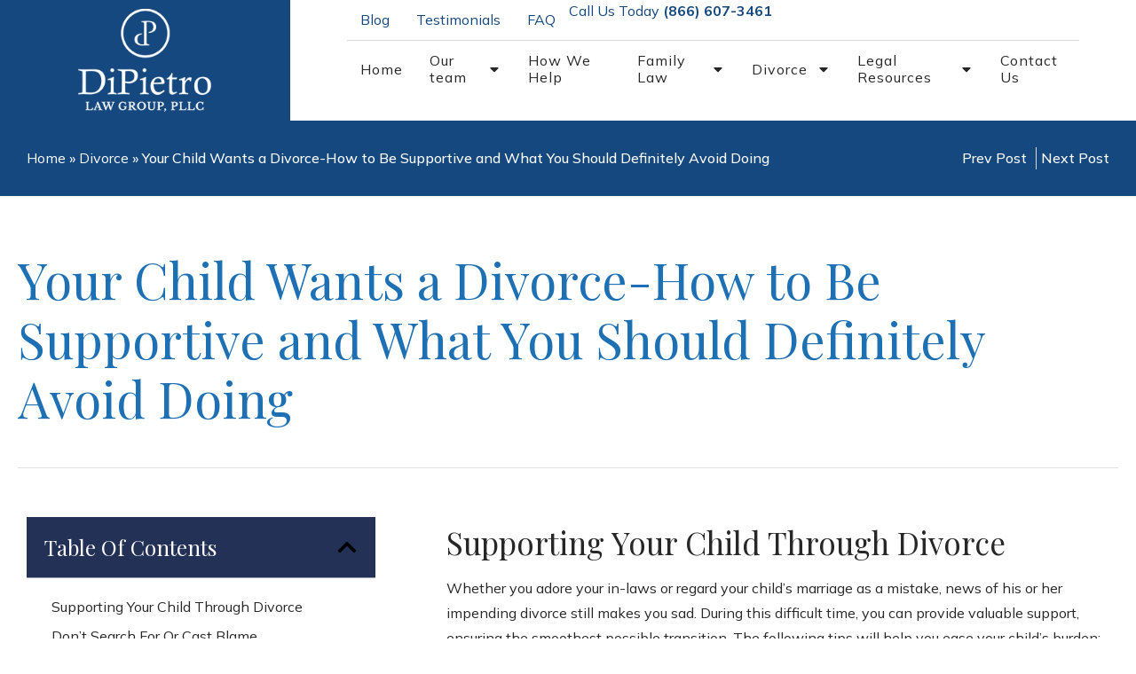

--- FILE ---
content_type: text/html; charset=UTF-8
request_url: https://www.dipietropllc.com/blog/2017/september/your-child-wants-a-divorce-how-to-be-supportive-/
body_size: 23608
content:
<!doctype html> <html lang="en-US"> <head> 	<meta charset="UTF-8"> 	<meta name="viewport" content="width=device-width, initial-scale=1"> 	<link rel="profile" href="https://gmpg.org/xfn/11"> 	<meta name='robots' content='index, follow, max-image-preview:large, max-snippet:-1, max-video-preview:-1' /> 	<style>img:is([sizes="auto" i], [sizes^="auto," i]) { contain-intrinsic-size: 3000px 1500px }</style> 	 	<!-- This site is optimized with the Yoast SEO plugin v24.3 - https://yoast.com/wordpress/plugins/seo/ --> 	<title>Your Child Wants a Divorce-How to Be Supportive and What You Should Definitely Avoid Doing - DiPietro Law Group</title> 	<meta name="description" content="Whether you adore your in-laws or regard your child&#039;s marriage as a mistake, news of his or her impending divorce still makes you sad. You can provide valuable support, ensuring the smoothest possible transition." /> 	<link rel="canonical" href="https://www.dipietropllc.com/divorce/your-child-wants-a-divorce-how-to-be-supportive/" /> 	<meta property="og:locale" content="en_US" /> 	<meta property="og:type" content="article" /> 	<meta property="og:title" content="Your Child Wants a Divorce-How to Be Supportive and What You Should Definitely Avoid Doing - DiPietro Law Group" /> 	<meta property="og:description" content="Whether you adore your in-laws or regard your child&#039;s marriage as a mistake, news of his or her impending divorce still makes you sad. You can provide valuable support, ensuring the smoothest possible transition." /> 	<meta property="og:url" content="https://www.dipietropllc.com/divorce/your-child-wants-a-divorce-how-to-be-supportive/" /> 	<meta property="og:site_name" content="DiPietro Law Group" /> 	<meta property="article:published_time" content="2017-09-15T13:26:12+00:00" /> 	<meta property="article:modified_time" content="2024-10-04T13:30:32+00:00" /> 	<meta name="author" content="DiPietro Law Group, PLLC" /> 	<meta name="twitter:card" content="summary_large_image" /> 	<meta name="twitter:label1" content="Written by" /> 	<meta name="twitter:data1" content="DiPietro Law Group, PLLC" /> 	<meta name="twitter:label2" content="Est. reading time" /> 	<meta name="twitter:data2" content="2 minutes" /> 	<script type="application/ld+json" class="yoast-schema-graph">{"@context":"https://schema.org","@graph":[{"@type":"Article","@id":"https://www.dipietropllc.com/divorce/your-child-wants-a-divorce-how-to-be-supportive/#article","isPartOf":{"@id":"https://www.dipietropllc.com/divorce/your-child-wants-a-divorce-how-to-be-supportive/"},"author":{"name":"DiPietro Law Group, PLLC","@id":"https://www.dipietropllc.com/#/schema/person/74f38bccf3e3dc7c04e8a47db31c16c7"},"headline":"Your Child Wants a Divorce-How to Be Supportive and What You Should Definitely Avoid Doing","datePublished":"2017-09-15T13:26:12+00:00","dateModified":"2024-10-04T13:30:32+00:00","mainEntityOfPage":{"@id":"https://www.dipietropllc.com/divorce/your-child-wants-a-divorce-how-to-be-supportive/"},"wordCount":400,"commentCount":0,"publisher":{"@id":"https://www.dipietropllc.com/#organization"},"articleSection":["Divorce"],"inLanguage":"en-US","potentialAction":[{"@type":"CommentAction","name":"Comment","target":["https://www.dipietropllc.com/divorce/your-child-wants-a-divorce-how-to-be-supportive/#respond"]}]},{"@type":"WebPage","@id":"https://www.dipietropllc.com/divorce/your-child-wants-a-divorce-how-to-be-supportive/","url":"https://www.dipietropllc.com/divorce/your-child-wants-a-divorce-how-to-be-supportive/","name":"Your Child Wants a Divorce-How to Be Supportive and What You Should Definitely Avoid Doing - DiPietro Law Group","isPartOf":{"@id":"https://www.dipietropllc.com/#website"},"datePublished":"2017-09-15T13:26:12+00:00","dateModified":"2024-10-04T13:30:32+00:00","description":"Whether you adore your in-laws or regard your child's marriage as a mistake, news of his or her impending divorce still makes you sad. You can provide valuable support, ensuring the smoothest possible transition.","breadcrumb":{"@id":"https://www.dipietropllc.com/divorce/your-child-wants-a-divorce-how-to-be-supportive/#breadcrumb"},"inLanguage":"en-US","potentialAction":[{"@type":"ReadAction","target":["https://www.dipietropllc.com/divorce/your-child-wants-a-divorce-how-to-be-supportive/"]}]},{"@type":"BreadcrumbList","@id":"https://www.dipietropllc.com/divorce/your-child-wants-a-divorce-how-to-be-supportive/#breadcrumb","itemListElement":[{"@type":"ListItem","position":1,"name":"Home","item":"https://www.dipietropllc.com/"},{"@type":"ListItem","position":2,"name":"Divorce","item":"https://www.dipietropllc.com/category/divorce/"},{"@type":"ListItem","position":3,"name":"Your Child Wants a Divorce-How to Be Supportive and What You Should Definitely Avoid Doing"}]},{"@type":"WebSite","@id":"https://www.dipietropllc.com/#website","url":"https://www.dipietropllc.com/","name":"DiPietro Law Group","description":"Virginia Divorce &amp; Family Law Attorneys","publisher":{"@id":"https://www.dipietropllc.com/#organization"},"potentialAction":[{"@type":"SearchAction","target":{"@type":"EntryPoint","urlTemplate":"https://www.dipietropllc.com/?s={search_term_string}"},"query-input":{"@type":"PropertyValueSpecification","valueRequired":true,"valueName":"search_term_string"}}],"inLanguage":"en-US"},{"@type":"Organization","@id":"https://www.dipietropllc.com/#organization","name":"DiPietro Law Group","url":"https://www.dipietropllc.com/","logo":{"@type":"ImageObject","inLanguage":"en-US","@id":"https://www.dipietropllc.com/#/schema/logo/image/","url":"https://www.dipietropllc.com/wp-content/uploads/2024/09/logo.2306011045517-1.png","contentUrl":"https://www.dipietropllc.com/wp-content/uploads/2024/09/logo.2306011045517-1.png","width":190,"height":148,"caption":"DiPietro Law Group"},"image":{"@id":"https://www.dipietropllc.com/#/schema/logo/image/"}},{"@type":"Person","@id":"https://www.dipietropllc.com/#/schema/person/74f38bccf3e3dc7c04e8a47db31c16c7","name":"DiPietro Law Group, PLLC","image":{"@type":"ImageObject","inLanguage":"en-US","@id":"https://www.dipietropllc.com/#/schema/person/image/","url":"https://secure.gravatar.com/avatar/1d3b9ce9d04927c7208690d61d5866dd573c5bc9abe5c063c48d743aa69c704b?s=96&d=mm&r=g","contentUrl":"https://secure.gravatar.com/avatar/1d3b9ce9d04927c7208690d61d5866dd573c5bc9abe5c063c48d743aa69c704b?s=96&d=mm&r=g","caption":"DiPietro Law Group, PLLC"},"sameAs":["https://www.dipietropllc.com"]}]}</script> 	<!-- / Yoast SEO plugin. -->   <link rel='dns-prefetch' href='//cdn.callrail.com' /> <link rel="alternate" type="application/rss+xml" title="DiPietro Law Group &raquo; Feed" href="https://www.dipietropllc.com/feed/" /> <link rel="alternate" type="application/rss+xml" title="DiPietro Law Group &raquo; Comments Feed" href="https://www.dipietropllc.com/comments/feed/" /> <link rel="alternate" type="application/rss+xml" title="DiPietro Law Group &raquo; Your Child Wants a Divorce-How to Be Supportive and What You Should Definitely Avoid Doing Comments Feed" href="https://www.dipietropllc.com/divorce/your-child-wants-a-divorce-how-to-be-supportive/feed/" /> <script>
window._wpemojiSettings = {"baseUrl":"https:\/\/s.w.org\/images\/core\/emoji\/16.0.1\/72x72\/","ext":".png","svgUrl":"https:\/\/s.w.org\/images\/core\/emoji\/16.0.1\/svg\/","svgExt":".svg","source":{"concatemoji":"https:\/\/www.dipietropllc.com\/wp-includes\/js\/wp-emoji-release.min.js?ver=6.8.3"}};
/*! This file is auto-generated */
!function(s,n){var o,i,e;function c(e){try{var t={supportTests:e,timestamp:(new Date).valueOf()};sessionStorage.setItem(o,JSON.stringify(t))}catch(e){}}function p(e,t,n){e.clearRect(0,0,e.canvas.width,e.canvas.height),e.fillText(t,0,0);var t=new Uint32Array(e.getImageData(0,0,e.canvas.width,e.canvas.height).data),a=(e.clearRect(0,0,e.canvas.width,e.canvas.height),e.fillText(n,0,0),new Uint32Array(e.getImageData(0,0,e.canvas.width,e.canvas.height).data));return t.every(function(e,t){return e===a[t]})}function u(e,t){e.clearRect(0,0,e.canvas.width,e.canvas.height),e.fillText(t,0,0);for(var n=e.getImageData(16,16,1,1),a=0;a<n.data.length;a++)if(0!==n.data[a])return!1;return!0}function f(e,t,n,a){switch(t){case"flag":return n(e,"\ud83c\udff3\ufe0f\u200d\u26a7\ufe0f","\ud83c\udff3\ufe0f\u200b\u26a7\ufe0f")?!1:!n(e,"\ud83c\udde8\ud83c\uddf6","\ud83c\udde8\u200b\ud83c\uddf6")&&!n(e,"\ud83c\udff4\udb40\udc67\udb40\udc62\udb40\udc65\udb40\udc6e\udb40\udc67\udb40\udc7f","\ud83c\udff4\u200b\udb40\udc67\u200b\udb40\udc62\u200b\udb40\udc65\u200b\udb40\udc6e\u200b\udb40\udc67\u200b\udb40\udc7f");case"emoji":return!a(e,"\ud83e\udedf")}return!1}function g(e,t,n,a){var r="undefined"!=typeof WorkerGlobalScope&&self instanceof WorkerGlobalScope?new OffscreenCanvas(300,150):s.createElement("canvas"),o=r.getContext("2d",{willReadFrequently:!0}),i=(o.textBaseline="top",o.font="600 32px Arial",{});return e.forEach(function(e){i[e]=t(o,e,n,a)}),i}function t(e){var t=s.createElement("script");t.src=e,t.defer=!0,s.head.appendChild(t)}"undefined"!=typeof Promise&&(o="wpEmojiSettingsSupports",i=["flag","emoji"],n.supports={everything:!0,everythingExceptFlag:!0},e=new Promise(function(e){s.addEventListener("DOMContentLoaded",e,{once:!0})}),new Promise(function(t){var n=function(){try{var e=JSON.parse(sessionStorage.getItem(o));if("object"==typeof e&&"number"==typeof e.timestamp&&(new Date).valueOf()<e.timestamp+604800&&"object"==typeof e.supportTests)return e.supportTests}catch(e){}return null}();if(!n){if("undefined"!=typeof Worker&&"undefined"!=typeof OffscreenCanvas&&"undefined"!=typeof URL&&URL.createObjectURL&&"undefined"!=typeof Blob)try{var e="postMessage("+g.toString()+"("+[JSON.stringify(i),f.toString(),p.toString(),u.toString()].join(",")+"));",a=new Blob([e],{type:"text/javascript"}),r=new Worker(URL.createObjectURL(a),{name:"wpTestEmojiSupports"});return void(r.onmessage=function(e){c(n=e.data),r.terminate(),t(n)})}catch(e){}c(n=g(i,f,p,u))}t(n)}).then(function(e){for(var t in e)n.supports[t]=e[t],n.supports.everything=n.supports.everything&&n.supports[t],"flag"!==t&&(n.supports.everythingExceptFlag=n.supports.everythingExceptFlag&&n.supports[t]);n.supports.everythingExceptFlag=n.supports.everythingExceptFlag&&!n.supports.flag,n.DOMReady=!1,n.readyCallback=function(){n.DOMReady=!0}}).then(function(){return e}).then(function(){var e;n.supports.everything||(n.readyCallback(),(e=n.source||{}).concatemoji?t(e.concatemoji):e.wpemoji&&e.twemoji&&(t(e.twemoji),t(e.wpemoji)))}))}((window,document),window._wpemojiSettings);
</script> <style id='wp-emoji-styles-inline-css'>  	img.wp-smiley, img.emoji { 		display: inline !important; 		border: none !important; 		box-shadow: none !important; 		height: 1em !important; 		width: 1em !important; 		margin: 0 0.07em !important; 		vertical-align: -0.1em !important; 		background: none !important; 		padding: 0 !important; 	} </style> <style id='wp-block-library-inline-css'> :root{--wp-admin-theme-color:#007cba;--wp-admin-theme-color--rgb:0,124,186;--wp-admin-theme-color-darker-10:#006ba1;--wp-admin-theme-color-darker-10--rgb:0,107,161;--wp-admin-theme-color-darker-20:#005a87;--wp-admin-theme-color-darker-20--rgb:0,90,135;--wp-admin-border-width-focus:2px;--wp-block-synced-color:#7a00df;--wp-block-synced-color--rgb:122,0,223;--wp-bound-block-color:var(--wp-block-synced-color)}@media (min-resolution:192dpi){:root{--wp-admin-border-width-focus:1.5px}}.wp-element-button{cursor:pointer}:root{--wp--preset--font-size--normal:16px;--wp--preset--font-size--huge:42px}:root .has-very-light-gray-background-color{background-color:#eee}:root .has-very-dark-gray-background-color{background-color:#313131}:root .has-very-light-gray-color{color:#eee}:root .has-very-dark-gray-color{color:#313131}:root .has-vivid-green-cyan-to-vivid-cyan-blue-gradient-background{background:linear-gradient(135deg,#00d084,#0693e3)}:root .has-purple-crush-gradient-background{background:linear-gradient(135deg,#34e2e4,#4721fb 50%,#ab1dfe)}:root .has-hazy-dawn-gradient-background{background:linear-gradient(135deg,#faaca8,#dad0ec)}:root .has-subdued-olive-gradient-background{background:linear-gradient(135deg,#fafae1,#67a671)}:root .has-atomic-cream-gradient-background{background:linear-gradient(135deg,#fdd79a,#004a59)}:root .has-nightshade-gradient-background{background:linear-gradient(135deg,#330968,#31cdcf)}:root .has-midnight-gradient-background{background:linear-gradient(135deg,#020381,#2874fc)}.has-regular-font-size{font-size:1em}.has-larger-font-size{font-size:2.625em}.has-normal-font-size{font-size:var(--wp--preset--font-size--normal)}.has-huge-font-size{font-size:var(--wp--preset--font-size--huge)}.has-text-align-center{text-align:center}.has-text-align-left{text-align:left}.has-text-align-right{text-align:right}#end-resizable-editor-section{display:none}.aligncenter{clear:both}.items-justified-left{justify-content:flex-start}.items-justified-center{justify-content:center}.items-justified-right{justify-content:flex-end}.items-justified-space-between{justify-content:space-between}.screen-reader-text{border:0;clip-path:inset(50%);height:1px;margin:-1px;overflow:hidden;padding:0;position:absolute;width:1px;word-wrap:normal!important}.screen-reader-text:focus{background-color:#ddd;clip-path:none;color:#444;display:block;font-size:1em;height:auto;left:5px;line-height:normal;padding:15px 23px 14px;text-decoration:none;top:5px;width:auto;z-index:100000}html :where(.has-border-color){border-style:solid}html :where([style*=border-top-color]){border-top-style:solid}html :where([style*=border-right-color]){border-right-style:solid}html :where([style*=border-bottom-color]){border-bottom-style:solid}html :where([style*=border-left-color]){border-left-style:solid}html :where([style*=border-width]){border-style:solid}html :where([style*=border-top-width]){border-top-style:solid}html :where([style*=border-right-width]){border-right-style:solid}html :where([style*=border-bottom-width]){border-bottom-style:solid}html :where([style*=border-left-width]){border-left-style:solid}html :where(img[class*=wp-image-]){height:auto;max-width:100%}:where(figure){margin:0 0 1em}html :where(.is-position-sticky){--wp-admin--admin-bar--position-offset:var(--wp-admin--admin-bar--height,0px)}@media screen and (max-width:600px){html :where(.is-position-sticky){--wp-admin--admin-bar--position-offset:0px}} </style> <link rel='stylesheet' id='hello-elementor-css' href='https://www.dipietropllc.com/wp-content/themes/hello-elementor/style.min.css?ver=3.3.0' media='all' /> <link rel='stylesheet' id='hello-elementor-theme-style-css' href='https://www.dipietropllc.com/wp-content/themes/hello-elementor/theme.min.css?ver=3.3.0' media='all' /> <link rel='stylesheet' id='hello-elementor-header-footer-css' href='https://www.dipietropllc.com/wp-content/themes/hello-elementor/header-footer.min.css?ver=3.3.0' media='all' /> <link rel='stylesheet' id='elementor-frontend-css' href='https://www.dipietropllc.com/wp-content/plugins/elementor/assets/css/frontend.min.css?ver=3.27.2' media='all' /> <link rel='stylesheet' id='elementor-post-6-css' href='https://www.dipietropllc.com/wp-content/uploads/elementor/css/post-6.css?ver=1756971279' media='all' /> <link rel='stylesheet' id='widget-image-css' href='https://www.dipietropllc.com/wp-content/plugins/elementor/assets/css/widget-image.min.css?ver=3.27.2' media='all' /> <link rel='stylesheet' id='widget-nav-menu-css' href='https://www.dipietropllc.com/wp-content/plugins/elementor-pro/assets/css/widget-nav-menu.min.css?ver=3.27.1' media='all' /> <link rel='stylesheet' id='widget-heading-css' href='https://www.dipietropllc.com/wp-content/plugins/elementor/assets/css/widget-heading.min.css?ver=3.27.2' media='all' /> <link rel='stylesheet' id='e-sticky-css' href='https://www.dipietropllc.com/wp-content/plugins/elementor-pro/assets/css/modules/sticky.min.css?ver=3.27.1' media='all' /> <link rel='stylesheet' id='widget-social-icons-css' href='https://www.dipietropllc.com/wp-content/plugins/elementor/assets/css/widget-social-icons.min.css?ver=3.27.2' media='all' /> <link rel='stylesheet' id='e-apple-webkit-css' href='https://www.dipietropllc.com/wp-content/plugins/elementor/assets/css/conditionals/apple-webkit.min.css?ver=3.27.2' media='all' /> <link rel='stylesheet' id='widget-text-editor-css' href='https://www.dipietropllc.com/wp-content/plugins/elementor/assets/css/widget-text-editor.min.css?ver=3.27.2' media='all' /> <link rel='stylesheet' id='widget-breadcrumbs-css' href='https://www.dipietropllc.com/wp-content/plugins/elementor-pro/assets/css/widget-breadcrumbs.min.css?ver=3.27.1' media='all' /> <link rel='stylesheet' id='widget-post-navigation-css' href='https://www.dipietropllc.com/wp-content/plugins/elementor-pro/assets/css/widget-post-navigation.min.css?ver=3.27.1' media='all' /> <link rel='stylesheet' id='widget-post-info-css' href='https://www.dipietropllc.com/wp-content/plugins/elementor-pro/assets/css/widget-post-info.min.css?ver=3.27.1' media='all' /> <link rel='stylesheet' id='widget-icon-list-css' href='https://www.dipietropllc.com/wp-content/plugins/elementor/assets/css/widget-icon-list.min.css?ver=3.27.2' media='all' /> <link rel='stylesheet' id='widget-divider-css' href='https://www.dipietropllc.com/wp-content/plugins/elementor/assets/css/widget-divider.min.css?ver=3.27.2' media='all' /> <link rel='stylesheet' id='widget-table-of-contents-css' href='https://www.dipietropllc.com/wp-content/plugins/elementor-pro/assets/css/widget-table-of-contents.min.css?ver=3.27.1' media='all' /> <link rel='stylesheet' id='swiper-css' href='https://www.dipietropllc.com/wp-content/plugins/elementor/assets/lib/swiper/v8/css/swiper.min.css?ver=8.4.5' media='all' /> <link rel='stylesheet' id='e-swiper-css' href='https://www.dipietropllc.com/wp-content/plugins/elementor/assets/css/conditionals/e-swiper.min.css?ver=3.27.2' media='all' /> <link rel='stylesheet' id='widget-loop-common-css' href='https://www.dipietropllc.com/wp-content/plugins/elementor-pro/assets/css/widget-loop-common.min.css?ver=3.27.1' media='all' /> <link rel='stylesheet' id='widget-loop-carousel-css' href='https://www.dipietropllc.com/wp-content/plugins/elementor-pro/assets/css/widget-loop-carousel.min.css?ver=3.27.1' media='all' /> <link rel='stylesheet' id='widget-loop-grid-css' href='https://www.dipietropllc.com/wp-content/plugins/elementor-pro/assets/css/widget-loop-grid.min.css?ver=3.27.1' media='all' /> <link rel='stylesheet' id='elementor-post-3003-css' href='https://www.dipietropllc.com/wp-content/uploads/elementor/css/post-3003.css?ver=1756982513' media='all' /> <link rel='stylesheet' id='elementor-post-2905-css' href='https://www.dipietropllc.com/wp-content/uploads/elementor/css/post-2905.css?ver=1756971279' media='all' /> <link rel='stylesheet' id='elementor-post-3880-css' href='https://www.dipietropllc.com/wp-content/uploads/elementor/css/post-3880.css?ver=1756971311' media='all' /> <link rel='stylesheet' id='hello-elementor-child-style-css' href='https://www.dipietropllc.com/wp-content/themes/hello-theme-child/style.css?ver=2.0.0' media='all' /> <link rel='stylesheet' id='google-fonts-1-css' href='https://fonts.googleapis.com/css?family=Playfair+Display%3A100%2C100italic%2C200%2C200italic%2C300%2C300italic%2C400%2C400italic%2C500%2C500italic%2C600%2C600italic%2C700%2C700italic%2C800%2C800italic%2C900%2C900italic%7CMulish%3A100%2C100italic%2C200%2C200italic%2C300%2C300italic%2C400%2C400italic%2C500%2C500italic%2C600%2C600italic%2C700%2C700italic%2C800%2C800italic%2C900%2C900italic%7CPoppins%3A100%2C100italic%2C200%2C200italic%2C300%2C300italic%2C400%2C400italic%2C500%2C500italic%2C600%2C600italic%2C700%2C700italic%2C800%2C800italic%2C900%2C900italic&#038;display=swap&#038;ver=6.8.3' media='all' /> <link rel="preconnect" href="https://fonts.gstatic.com/" crossorigin><script src="https://www.dipietropllc.com/wp-includes/js/jquery/jquery.min.js?ver=3.7.1" id="jquery-core-js"></script> <script src="https://www.dipietropllc.com/wp-includes/js/jquery/jquery-migrate.min.js?ver=3.4.1" id="jquery-migrate-js"></script> <link rel="https://api.w.org/" href="https://www.dipietropllc.com/wp-json/" /><link rel="alternate" title="JSON" type="application/json" href="https://www.dipietropllc.com/wp-json/wp/v2/posts/2104" /><link rel="EditURI" type="application/rsd+xml" title="RSD" href="https://www.dipietropllc.com/xmlrpc.php?rsd" /> <link rel='shortlink' href='https://www.dipietropllc.com/?p=2104' /> <link rel="alternate" title="oEmbed (JSON)" type="application/json+oembed" href="https://www.dipietropllc.com/wp-json/oembed/1.0/embed?url=https%3A%2F%2Fwww.dipietropllc.com%2Fdivorce%2Fyour-child-wants-a-divorce-how-to-be-supportive%2F" /> <link rel="alternate" title="oEmbed (XML)" type="text/xml+oembed" href="https://www.dipietropllc.com/wp-json/oembed/1.0/embed?url=https%3A%2F%2Fwww.dipietropllc.com%2Fdivorce%2Fyour-child-wants-a-divorce-how-to-be-supportive%2F&#038;format=xml" />     <!-- Google tag (gtag.js) -->     <script async src="https://www.googletagmanager.com/gtag/js?id=AW-487781363"></script>     <script>
      window.dataLayer = window.dataLayer || [];
      function gtag(){dataLayer.push(arguments);}
      gtag('js', new Date());

      gtag('config', 'AW-487781363');
      gtag('config', 'AW-487781363/ilw1CLHp8NkZEPPny-gB', {
        'phone_conversion_number': '(866) 607-3461'
      });
		
      gtag('config', 'AW-487781363/xbSKCPjhvOgZEPPny-gB', {
        'phone_conversion_number': '(571) 626-7389'
      });
		
    </script>         <!-- Google tag (gtag.js) -->     <script async src="https://www.googletagmanager.com/gtag/js?id=G-20W8Z9JRWJ"></script>     <script>
        window.dataLayer = window.dataLayer || [];
        function gtag(){dataLayer.push(arguments);}
        gtag('js', new Date());

        gtag('config', 'G-20W8Z9JRWJ');
    </script>     <meta name="generator" content="Elementor 3.27.2; features: e_font_icon_svg, additional_custom_breakpoints, e_element_cache; settings: css_print_method-external, google_font-enabled, font_display-swap"> <!-- Google Tag Manager -->  <script>(function(w,d,s,l,i){w[l]=w[l]||[];w[l].push({'gtm.start':
new Date().getTime(),event:'gtm.js'});var f=d.getElementsByTagName(s)[0],
j=d.createElement(s),dl=l!='dataLayer'?'&l='+l:'';j.async=true;j.src=
'https://www.googletagmanager.com/gtm.js?id='+i+dl;f.parentNode.insertBefore(j,f);
})(window,document,'script','dataLayer','GTM-THNBWSBR');</script>  <!-- End Google Tag Manager --> <script type="text/javascript">
    (function(c,l,a,r,i,t,y){
        c[a]=c[a]||function(){(c[a].q=c[a].q||[]).push(arguments)};
        t=l.createElement(r);t.async=1;t.src="https://www.clarity.ms/tag/"+i;
        y=l.getElementsByTagName(r)[0];y.parentNode.insertBefore(t,y);
    })(window, document, "clarity", "script", "rxara3vxbx");
</script> <style type="text/css" id="filter-everything-inline-css">.wpc-orderby-select{width:100%}.wpc-filters-open-button-container{display:none}.wpc-debug-message{padding:16px;font-size:14px;border:1px dashed #ccc;margin-bottom:20px}.wpc-debug-title{visibility:hidden}.wpc-button-inner,.wpc-chip-content{display:flex;align-items:center}.wpc-icon-html-wrapper{position:relative;margin-right:10px;top:2px}.wpc-icon-html-wrapper span{display:block;height:1px;width:18px;border-radius:3px;background:#2c2d33;margin-bottom:4px;position:relative}span.wpc-icon-line-1:after,span.wpc-icon-line-2:after,span.wpc-icon-line-3:after{content:"";display:block;width:3px;height:3px;border:1px solid #2c2d33;background-color:#fff;position:absolute;top:-2px;box-sizing:content-box}span.wpc-icon-line-3:after{border-radius:50%;left:2px}span.wpc-icon-line-1:after{border-radius:50%;left:5px}span.wpc-icon-line-2:after{border-radius:50%;left:12px}body .wpc-filters-open-button-container a.wpc-filters-open-widget,body .wpc-filters-open-button-container a.wpc-open-close-filters-button{display:inline-block;text-align:left;border:1px solid #2c2d33;border-radius:2px;line-height:1.5;padding:7px 12px;background-color:transparent;color:#2c2d33;box-sizing:border-box;text-decoration:none!important;font-weight:400;transition:none;position:relative}@media screen and (max-width:768px){.wpc_show_bottom_widget .wpc-filters-open-button-container,.wpc_show_open_close_button .wpc-filters-open-button-container{display:block}.wpc_show_bottom_widget .wpc-filters-open-button-container{margin-top:1em;margin-bottom:1em}}</style>  			<style> 				.e-con.e-parent:nth-of-type(n+4):not(.e-lazyloaded):not(.e-no-lazyload), 				.e-con.e-parent:nth-of-type(n+4):not(.e-lazyloaded):not(.e-no-lazyload) * { 					background-image: none !important; 				} 				@media screen and (max-height: 1024px) { 					.e-con.e-parent:nth-of-type(n+3):not(.e-lazyloaded):not(.e-no-lazyload), 					.e-con.e-parent:nth-of-type(n+3):not(.e-lazyloaded):not(.e-no-lazyload) * { 						background-image: none !important; 					} 				} 				@media screen and (max-height: 640px) { 					.e-con.e-parent:nth-of-type(n+2):not(.e-lazyloaded):not(.e-no-lazyload), 					.e-con.e-parent:nth-of-type(n+2):not(.e-lazyloaded):not(.e-no-lazyload) * { 						background-image: none !important; 					} 				} 			</style> 			<link rel="icon" href="https://www.dipietropllc.com/wp-content/uploads/2024/10/cropped-logo-icon-32x32.jpg" sizes="32x32" /> <link rel="icon" href="https://www.dipietropllc.com/wp-content/uploads/2024/10/cropped-logo-icon-192x192.jpg" sizes="192x192" /> <link rel="apple-touch-icon" href="https://www.dipietropllc.com/wp-content/uploads/2024/10/cropped-logo-icon-180x180.jpg" /> <meta name="msapplication-TileImage" content="https://www.dipietropllc.com/wp-content/uploads/2024/10/cropped-logo-icon-270x270.jpg" /> 		<style id="wp-custom-css"> 			.main-menu-header .elementor-nav-menu--layout-horizontal > ul{ 	    flex-wrap: nowrap; } .main-menu-header .elementor-nav-menu--layout-horizontal > ul > li > a{ 	white-space:normal; 	letter-spacing:1px; }   .elementor-69 .elementor-element.elementor-element-8a87f32 .elementor-post__meta-data { 	padding-top: 20px; } .wpc-filter-content select { 	background-color: #F7f7f7; border-left: none; 	border-top: none; 	border-right: solid 15px #f7f7f7; 	border-bottom: none;padding: 20px; }  .body-font{ 	font-family:var( --e-global-typography-text-font-family ), Sans-serif!important } .fixed-header {     position: absolute;     left: 0;     right: 0;     top: 0;     z-index: 5;     width: 100%; } .title-bg{ 	position:relative; 	opacity:0.5 } .title-bg img{ 	display:block }  .title-header {     position: relative; 	background:var( --e-global-color-secondary ) } .title-header .title-content {     position: absolute;     left: 0;     right: 0;     top: 0;     width: 100%;     display: flex;     justify-content: center;     align-items: center; 	z-index:2;         bottom: 0; } .title-header .title-content .title-main{ 	color:#fff; 	font-family:var(--e-global-typography-primary-font-family); 	font-size:calc(var(--e-global-typography-primary-font-size) * 1.5); } .dipietropllc-icon-box > .elementor-widget-container{ 	position:relative; }  .dipietropllc-icon-box span.elementor-icon.elementor-animation- {     background: #fff;     border-radius: 50%;     padding: 15px;     position: absolute;     left: 0;     top: 50%;     transform: translate(-50%,-50%); 	box-shadow:var(--bx-shw-x) var(--bx-shw-y) var(--bx-shw-blr) rgba(0,0,0,var(--bx-shw-o)) }  .elementor-nav-menu--layout-horizontal .elementor-nav-menu {     display: flex;     flex-wrap: wrap;     justify-content: space-around;     width: 100%; }  body .elementor-widget-n-accordion .e-n-accordion-item-title{    justify-content: space-between;  }   .swiper-wrapper .swiper-slide:nth-child(even) .post-item-wrap {     background: #1C70B3!important; }   .mobile-menu .elementor-nav-menu--main .elementor-nav-menu ul {      position: static;  }  .mobile-menu .elementor-nav-menu--dropdown .elementor-sub-item{ 	display:block; 	text-align: center; }   .cta {     text-align: center;     margin: 20px 0; } .cta hr {     margin: 10px 0; }		</style> 		</head> <body class="wp-singular post-template-default single single-post postid-2104 single-format-standard wp-custom-logo wp-embed-responsive wp-theme-hello-elementor wp-child-theme-hello-theme-child theme-default elementor-default elementor-kit-6 elementor-page-3880">   <a class="skip-link screen-reader-text" href="#content">Skip to content</a>  		<div data-elementor-type="header" data-elementor-id="3003" class="elementor elementor-3003 elementor-location-header" data-elementor-post-type="elementor_library"> 			<div class="elementor-element elementor-element-3ff76bc5 e-con-full e-flex e-con e-parent" data-id="3ff76bc5" data-element_type="container" data-settings="{&quot;sticky&quot;:&quot;top&quot;,&quot;sticky_on&quot;:[&quot;desktop&quot;,&quot;tablet&quot;,&quot;mobile&quot;],&quot;sticky_offset&quot;:0,&quot;sticky_effects_offset&quot;:0,&quot;sticky_anchor_link_offset&quot;:0}"> 		<div class="elementor-element elementor-element-5ca55f7a e-con-full e-flex e-con e-child" data-id="5ca55f7a" data-element_type="container" data-settings="{&quot;background_background&quot;:&quot;classic&quot;}"> 				<div class="elementor-element elementor-element-efbc7e4 elementor-hidden-desktop elementor-absolute elementor-hidden-tablet elementor-view-stacked elementor-shape-square elementor-widget elementor-widget-icon" data-id="efbc7e4" data-element_type="widget" data-settings="{&quot;_position&quot;:&quot;absolute&quot;}" data-widget_type="icon.default"> 				<div class="elementor-widget-container"> 							<div class="elementor-icon-wrapper"> 			<a class="elementor-icon" href="#elementor-action%3Aaction%3Dpopup%3Aopen%26settings%3DeyJpZCI6IjI2ODciLCJ0b2dnbGUiOmZhbHNlfQ%3D%3D"> 			<svg aria-hidden="true" class="e-font-icon-svg e-fas-bars" viewbox="0 0 448 512" xmlns="http://www.w3.org/2000/svg"><path d="M16 132h416c8.837 0 16-7.163 16-16V76c0-8.837-7.163-16-16-16H16C7.163 60 0 67.163 0 76v40c0 8.837 7.163 16 16 16zm0 160h416c8.837 0 16-7.163 16-16v-40c0-8.837-7.163-16-16-16H16c-8.837 0-16 7.163-16 16v40c0 8.837 7.163 16 16 16zm0 160h416c8.837 0 16-7.163 16-16v-40c0-8.837-7.163-16-16-16H16c-8.837 0-16 7.163-16 16v40c0 8.837 7.163 16 16 16z"></path></svg>			</a> 		</div> 						</div> 				</div> 				<div class="elementor-element elementor-element-4cfcd2a elementor-widget elementor-widget-image" data-id="4cfcd2a" data-element_type="widget" data-widget_type="image.default"> 				<div class="elementor-widget-container"> 																<a href="/"> 							<img width="196" height="151" src="https://www.dipietropllc.com/wp-content/uploads/2024/10/Light-Logo.2306051042541.png" class="attachment-large size-large wp-image-3007" alt="dipietropllc" title="DiPietro Law Group | Your Child Wants a Divorce-How to Be Supportive and What You Should Definitely Avoid Doing" />								</a> 															</div> 				</div> 				</div> 		<div class="elementor-element elementor-element-1cd0b8c7 e-con-full e-flex e-con e-child" data-id="1cd0b8c7" data-element_type="container" data-settings="{&quot;background_background&quot;:&quot;classic&quot;}"> 		<div class="elementor-element elementor-element-573dc078 e-con-full e-flex e-con e-child" data-id="573dc078" data-element_type="container"> 				<div class="elementor-element elementor-element-701a518e elementor-hidden-tablet elementor-hidden-mobile elementor-nav-menu--dropdown-none elementor-widget elementor-widget-nav-menu" data-id="701a518e" data-element_type="widget" data-settings="{&quot;layout&quot;:&quot;horizontal&quot;,&quot;submenu_icon&quot;:{&quot;value&quot;:&quot;&lt;svg class=\&quot;e-font-icon-svg e-fas-caret-down\&quot; viewBox=\&quot;0 0 320 512\&quot; xmlns=\&quot;http:\/\/www.w3.org\/2000\/svg\&quot;&gt;&lt;path d=\&quot;M31.3 192h257.3c17.8 0 26.7 21.5 14.1 34.1L174.1 354.8c-7.8 7.8-20.5 7.8-28.3 0L17.2 226.1C4.6 213.5 13.5 192 31.3 192z\&quot;&gt;&lt;\/path&gt;&lt;\/svg&gt;&quot;,&quot;library&quot;:&quot;fa-solid&quot;}}" data-widget_type="nav-menu.default"> 				<div class="elementor-widget-container"> 								<nav aria-label="Menu" class="elementor-nav-menu--main elementor-nav-menu__container elementor-nav-menu--layout-horizontal e--pointer-underline e--animation-fade"> 				<ul id="menu-1-701a518e" class="elementor-nav-menu"><li class="menu-item menu-item-type-post_type menu-item-object-page current_page_parent menu-item-2654"><a href="https://www.dipietropllc.com/blog/" class="elementor-item">Blog</a></li> <li class="menu-item menu-item-type-post_type menu-item-object-page menu-item-2656"><a href="https://www.dipietropllc.com/testimonials/" class="elementor-item">Testimonials</a></li> <li class="menu-item menu-item-type-post_type menu-item-object-page menu-item-2655"><a href="https://www.dipietropllc.com/faq/" class="elementor-item">FAQ</a></li> </ul>			</nav> 						<nav class="elementor-nav-menu--dropdown elementor-nav-menu__container" aria-hidden="true"> 				<ul id="menu-2-701a518e" class="elementor-nav-menu"><li class="menu-item menu-item-type-post_type menu-item-object-page current_page_parent menu-item-2654"><a href="https://www.dipietropllc.com/blog/" class="elementor-item" tabindex="-1">Blog</a></li> <li class="menu-item menu-item-type-post_type menu-item-object-page menu-item-2656"><a href="https://www.dipietropllc.com/testimonials/" class="elementor-item" tabindex="-1">Testimonials</a></li> <li class="menu-item menu-item-type-post_type menu-item-object-page menu-item-2655"><a href="https://www.dipietropllc.com/faq/" class="elementor-item" tabindex="-1">FAQ</a></li> </ul>			</nav> 						</div> 				</div> 				<div class="elementor-element elementor-element-1ffb1174 header-phone elementor-widget elementor-widget-heading" data-id="1ffb1174" data-element_type="widget" data-widget_type="heading.default"> 				<div class="elementor-widget-container"> 					<p class="elementor-heading-title elementor-size-default"><a href="tel:(866)%20607-3461">Call Us Today <strong>(866) 607-3461</strong></a></p>				</div> 				</div> 				<div class="elementor-element elementor-element-21bf3170 elementor-hidden-desktop elementor-hidden-mobile elementor-view-stacked elementor-shape-square elementor-widget elementor-widget-icon" data-id="21bf3170" data-element_type="widget" data-widget_type="icon.default"> 				<div class="elementor-widget-container"> 							<div class="elementor-icon-wrapper"> 			<a class="elementor-icon" href="#elementor-action%3Aaction%3Dpopup%3Aopen%26settings%3DeyJpZCI6IjI2ODciLCJ0b2dnbGUiOmZhbHNlfQ%3D%3D"> 			<svg aria-hidden="true" class="e-font-icon-svg e-fas-bars" viewbox="0 0 448 512" xmlns="http://www.w3.org/2000/svg"><path d="M16 132h416c8.837 0 16-7.163 16-16V76c0-8.837-7.163-16-16-16H16C7.163 60 0 67.163 0 76v40c0 8.837 7.163 16 16 16zm0 160h416c8.837 0 16-7.163 16-16v-40c0-8.837-7.163-16-16-16H16c-8.837 0-16 7.163-16 16v40c0 8.837 7.163 16 16 16zm0 160h416c8.837 0 16-7.163 16-16v-40c0-8.837-7.163-16-16-16H16c-8.837 0-16 7.163-16 16v40c0 8.837 7.163 16 16 16z"></path></svg>			</a> 		</div> 						</div> 				</div> 				</div> 		<div class="elementor-element elementor-element-60d6d849 e-con-full e-flex e-con e-child" data-id="60d6d849" data-element_type="container"> 				<div class="elementor-element elementor-element-5fb71c9e elementor-hidden-tablet elementor-hidden-mobile elementor-nav-menu--dropdown-none elementor-widget__width-inherit main-menu-header elementor-widget elementor-widget-nav-menu" data-id="5fb71c9e" data-element_type="widget" data-settings="{&quot;layout&quot;:&quot;horizontal&quot;,&quot;submenu_icon&quot;:{&quot;value&quot;:&quot;&lt;svg class=\&quot;e-font-icon-svg e-fas-caret-down\&quot; viewBox=\&quot;0 0 320 512\&quot; xmlns=\&quot;http:\/\/www.w3.org\/2000\/svg\&quot;&gt;&lt;path d=\&quot;M31.3 192h257.3c17.8 0 26.7 21.5 14.1 34.1L174.1 354.8c-7.8 7.8-20.5 7.8-28.3 0L17.2 226.1C4.6 213.5 13.5 192 31.3 192z\&quot;&gt;&lt;\/path&gt;&lt;\/svg&gt;&quot;,&quot;library&quot;:&quot;fa-solid&quot;}}" data-widget_type="nav-menu.default"> 				<div class="elementor-widget-container"> 								<nav aria-label="Menu" class="elementor-nav-menu--main elementor-nav-menu__container elementor-nav-menu--layout-horizontal e--pointer-underline e--animation-fade"> 				<ul id="menu-1-5fb71c9e" class="elementor-nav-menu"><li class="menu-item menu-item-type-post_type menu-item-object-page menu-item-home menu-item-2668"><a href="https://www.dipietropllc.com/" class="elementor-item">Home</a></li> <li class="menu-item menu-item-type-post_type menu-item-object-page menu-item-has-children menu-item-66"><a href="https://www.dipietropllc.com/our-team/" class="elementor-item">Our team</a> <ul class="sub-menu elementor-nav-menu--dropdown"> 	<li class="menu-item menu-item-type-post_type menu-item-object-our-team menu-item-1025"><a href="https://www.dipietropllc.com/our-team/joe-dipietro/" class="elementor-sub-item">Joe DiPietro</a></li> 	<li class="menu-item menu-item-type-post_type menu-item-object-our-team menu-item-1026"><a href="https://www.dipietropllc.com/our-team/john-p-lavinus/" class="elementor-sub-item">John P. Lavinus</a></li> 	<li class="menu-item menu-item-type-post_type menu-item-object-our-team menu-item-1027"><a href="https://www.dipietropllc.com/our-team/joseph-t-patton/" class="elementor-sub-item">Joseph T. Patton</a></li> 	<li class="menu-item menu-item-type-post_type menu-item-object-our-team menu-item-1031"><a href="https://www.dipietropllc.com/our-team/tina-d-crouch/" class="elementor-sub-item">Tina D. Crouch</a></li> 	<li class="menu-item menu-item-type-post_type menu-item-object-our-team menu-item-1028"><a href="https://www.dipietropllc.com/our-team/michael-fisher/" class="elementor-sub-item">Michael Fisher</a></li> 	<li class="menu-item menu-item-type-post_type menu-item-object-our-team menu-item-1030"><a href="https://www.dipietropllc.com/our-team/ronda-ryan/" class="elementor-sub-item">Ronda Ryan</a></li> 	<li class="menu-item menu-item-type-post_type menu-item-object-our-team menu-item-1029"><a href="https://www.dipietropllc.com/our-team/miguel-cantos/" class="elementor-sub-item">Miguel Cantos</a></li> </ul> </li> <li class="menu-item menu-item-type-post_type menu-item-object-page menu-item-64"><a href="https://www.dipietropllc.com/how-we-help/" class="elementor-item">How We Help</a></li> <li class="menu-item menu-item-type-post_type menu-item-object-page menu-item-has-children menu-item-63"><a href="https://www.dipietropllc.com/family-law/" class="elementor-item">Family Law</a> <ul class="sub-menu elementor-nav-menu--dropdown"> 	<li class="menu-item menu-item-type-post_type menu-item-object-page menu-item-114"><a href="https://www.dipietropllc.com/family-law/adoption/" class="elementor-sub-item">Adoption</a></li> 	<li class="menu-item menu-item-type-post_type menu-item-object-page menu-item-116"><a href="https://www.dipietropllc.com/family-law/appeals/" class="elementor-sub-item">Appeals</a></li> 	<li class="menu-item menu-item-type-post_type menu-item-object-page menu-item-118"><a href="https://www.dipietropllc.com/family-law/child-custody-visitation/" class="elementor-sub-item">Child Custody &amp; Visitation</a></li> 	<li class="menu-item menu-item-type-post_type menu-item-object-page menu-item-120"><a href="https://www.dipietropllc.com/family-law/child-support/" class="elementor-sub-item">Child Support</a></li> 	<li class="menu-item menu-item-type-post_type menu-item-object-page menu-item-122"><a href="https://www.dipietropllc.com/family-law/domestic-violence/" class="elementor-sub-item">Domestic Violence</a></li> 	<li class="menu-item menu-item-type-post_type menu-item-object-page menu-item-124"><a href="https://www.dipietropllc.com/family-law/prenuptial-agreements/" class="elementor-sub-item">Prenuptial Agreements</a></li> 	<li class="menu-item menu-item-type-post_type menu-item-object-page menu-item-126"><a href="https://www.dipietropllc.com/family-law/postnuptial-agreements/" class="elementor-sub-item">Postnuptial Agreements</a></li> </ul> </li> <li class="menu-item menu-item-type-post_type menu-item-object-page menu-item-has-children menu-item-62"><a href="https://www.dipietropllc.com/divorce/" class="elementor-item">Divorce</a> <ul class="sub-menu elementor-nav-menu--dropdown"> 	<li class="menu-item menu-item-type-post_type menu-item-object-page menu-item-138"><a href="https://www.dipietropllc.com/divorce/high-net-worth-divorce/" class="elementor-sub-item">High Net Worth Divorce Lawyer</a></li> 	<li class="menu-item menu-item-type-post_type menu-item-object-page menu-item-140"><a href="https://www.dipietropllc.com/divorce/mediation/" class="elementor-sub-item">Mediation</a></li> 	<li class="menu-item menu-item-type-post_type menu-item-object-page menu-item-142"><a href="https://www.dipietropllc.com/divorce/military-divorce/" class="elementor-sub-item">Military Divorce</a></li> 	<li class="menu-item menu-item-type-post_type menu-item-object-page menu-item-144"><a href="https://www.dipietropllc.com/divorce/divorcing-a-narcissist/" class="elementor-sub-item">Divorcing A Narcissist</a></li> 	<li class="menu-item menu-item-type-post_type menu-item-object-page menu-item-146"><a href="https://www.dipietropllc.com/divorce/spousal-support/" class="elementor-sub-item">Spousal Support</a></li> 	<li class="menu-item menu-item-type-post_type menu-item-object-page menu-item-148"><a href="https://www.dipietropllc.com/divorce/property-division/" class="elementor-sub-item">Property Division</a></li> 	<li class="menu-item menu-item-type-post_type menu-item-object-page menu-item-150"><a href="https://www.dipietropllc.com/divorce/separation/" class="elementor-sub-item">Separation</a></li> 	<li class="menu-item menu-item-type-post_type menu-item-object-page menu-item-152"><a href="https://www.dipietropllc.com/divorce/contested-divorce/" class="elementor-sub-item">Contested Divorce</a></li> </ul> </li> <li class="menu-item menu-item-type-post_type menu-item-object-page menu-item-has-children menu-item-65"><a href="https://www.dipietropllc.com/legal-resources/" class="elementor-item">Legal Resources</a> <ul class="sub-menu elementor-nav-menu--dropdown"> 	<li class="menu-item menu-item-type-post_type menu-item-object-page current_page_parent menu-item-171"><a href="https://www.dipietropllc.com/blog/" class="elementor-sub-item">Blog</a></li> 	<li class="menu-item menu-item-type-custom menu-item-object-custom menu-item-4306"><a href="/videos/" class="elementor-sub-item">Videos</a></li> 	<li class="menu-item menu-item-type-post_type menu-item-object-page menu-item-166"><a href="https://www.dipietropllc.com/legal-resources/newsletters/" class="elementor-sub-item">Newsletters</a></li> 	<li class="menu-item menu-item-type-post_type menu-item-object-page menu-item-164"><a href="https://www.dipietropllc.com/legal-resources/free-ebook/" class="elementor-sub-item">Free Ebook</a></li> 	<li class="menu-item menu-item-type-post_type menu-item-object-page menu-item-162"><a href="https://www.dipietropllc.com/legal-resources/divorce-infographics/" class="elementor-sub-item">Divorce Infographics</a></li> </ul> </li> <li class="menu-item menu-item-type-post_type menu-item-object-page menu-item-67"><a href="https://www.dipietropllc.com/contact-us/" class="elementor-item">Contact Us</a></li> </ul>			</nav> 						<nav class="elementor-nav-menu--dropdown elementor-nav-menu__container" aria-hidden="true"> 				<ul id="menu-2-5fb71c9e" class="elementor-nav-menu"><li class="menu-item menu-item-type-post_type menu-item-object-page menu-item-home menu-item-2668"><a href="https://www.dipietropllc.com/" class="elementor-item" tabindex="-1">Home</a></li> <li class="menu-item menu-item-type-post_type menu-item-object-page menu-item-has-children menu-item-66"><a href="https://www.dipietropllc.com/our-team/" class="elementor-item" tabindex="-1">Our team</a> <ul class="sub-menu elementor-nav-menu--dropdown"> 	<li class="menu-item menu-item-type-post_type menu-item-object-our-team menu-item-1025"><a href="https://www.dipietropllc.com/our-team/joe-dipietro/" class="elementor-sub-item" tabindex="-1">Joe DiPietro</a></li> 	<li class="menu-item menu-item-type-post_type menu-item-object-our-team menu-item-1026"><a href="https://www.dipietropllc.com/our-team/john-p-lavinus/" class="elementor-sub-item" tabindex="-1">John P. Lavinus</a></li> 	<li class="menu-item menu-item-type-post_type menu-item-object-our-team menu-item-1027"><a href="https://www.dipietropllc.com/our-team/joseph-t-patton/" class="elementor-sub-item" tabindex="-1">Joseph T. Patton</a></li> 	<li class="menu-item menu-item-type-post_type menu-item-object-our-team menu-item-1031"><a href="https://www.dipietropllc.com/our-team/tina-d-crouch/" class="elementor-sub-item" tabindex="-1">Tina D. Crouch</a></li> 	<li class="menu-item menu-item-type-post_type menu-item-object-our-team menu-item-1028"><a href="https://www.dipietropllc.com/our-team/michael-fisher/" class="elementor-sub-item" tabindex="-1">Michael Fisher</a></li> 	<li class="menu-item menu-item-type-post_type menu-item-object-our-team menu-item-1030"><a href="https://www.dipietropllc.com/our-team/ronda-ryan/" class="elementor-sub-item" tabindex="-1">Ronda Ryan</a></li> 	<li class="menu-item menu-item-type-post_type menu-item-object-our-team menu-item-1029"><a href="https://www.dipietropllc.com/our-team/miguel-cantos/" class="elementor-sub-item" tabindex="-1">Miguel Cantos</a></li> </ul> </li> <li class="menu-item menu-item-type-post_type menu-item-object-page menu-item-64"><a href="https://www.dipietropllc.com/how-we-help/" class="elementor-item" tabindex="-1">How We Help</a></li> <li class="menu-item menu-item-type-post_type menu-item-object-page menu-item-has-children menu-item-63"><a href="https://www.dipietropllc.com/family-law/" class="elementor-item" tabindex="-1">Family Law</a> <ul class="sub-menu elementor-nav-menu--dropdown"> 	<li class="menu-item menu-item-type-post_type menu-item-object-page menu-item-114"><a href="https://www.dipietropllc.com/family-law/adoption/" class="elementor-sub-item" tabindex="-1">Adoption</a></li> 	<li class="menu-item menu-item-type-post_type menu-item-object-page menu-item-116"><a href="https://www.dipietropllc.com/family-law/appeals/" class="elementor-sub-item" tabindex="-1">Appeals</a></li> 	<li class="menu-item menu-item-type-post_type menu-item-object-page menu-item-118"><a href="https://www.dipietropllc.com/family-law/child-custody-visitation/" class="elementor-sub-item" tabindex="-1">Child Custody &amp; Visitation</a></li> 	<li class="menu-item menu-item-type-post_type menu-item-object-page menu-item-120"><a href="https://www.dipietropllc.com/family-law/child-support/" class="elementor-sub-item" tabindex="-1">Child Support</a></li> 	<li class="menu-item menu-item-type-post_type menu-item-object-page menu-item-122"><a href="https://www.dipietropllc.com/family-law/domestic-violence/" class="elementor-sub-item" tabindex="-1">Domestic Violence</a></li> 	<li class="menu-item menu-item-type-post_type menu-item-object-page menu-item-124"><a href="https://www.dipietropllc.com/family-law/prenuptial-agreements/" class="elementor-sub-item" tabindex="-1">Prenuptial Agreements</a></li> 	<li class="menu-item menu-item-type-post_type menu-item-object-page menu-item-126"><a href="https://www.dipietropllc.com/family-law/postnuptial-agreements/" class="elementor-sub-item" tabindex="-1">Postnuptial Agreements</a></li> </ul> </li> <li class="menu-item menu-item-type-post_type menu-item-object-page menu-item-has-children menu-item-62"><a href="https://www.dipietropllc.com/divorce/" class="elementor-item" tabindex="-1">Divorce</a> <ul class="sub-menu elementor-nav-menu--dropdown"> 	<li class="menu-item menu-item-type-post_type menu-item-object-page menu-item-138"><a href="https://www.dipietropllc.com/divorce/high-net-worth-divorce/" class="elementor-sub-item" tabindex="-1">High Net Worth Divorce Lawyer</a></li> 	<li class="menu-item menu-item-type-post_type menu-item-object-page menu-item-140"><a href="https://www.dipietropllc.com/divorce/mediation/" class="elementor-sub-item" tabindex="-1">Mediation</a></li> 	<li class="menu-item menu-item-type-post_type menu-item-object-page menu-item-142"><a href="https://www.dipietropllc.com/divorce/military-divorce/" class="elementor-sub-item" tabindex="-1">Military Divorce</a></li> 	<li class="menu-item menu-item-type-post_type menu-item-object-page menu-item-144"><a href="https://www.dipietropllc.com/divorce/divorcing-a-narcissist/" class="elementor-sub-item" tabindex="-1">Divorcing A Narcissist</a></li> 	<li class="menu-item menu-item-type-post_type menu-item-object-page menu-item-146"><a href="https://www.dipietropllc.com/divorce/spousal-support/" class="elementor-sub-item" tabindex="-1">Spousal Support</a></li> 	<li class="menu-item menu-item-type-post_type menu-item-object-page menu-item-148"><a href="https://www.dipietropllc.com/divorce/property-division/" class="elementor-sub-item" tabindex="-1">Property Division</a></li> 	<li class="menu-item menu-item-type-post_type menu-item-object-page menu-item-150"><a href="https://www.dipietropllc.com/divorce/separation/" class="elementor-sub-item" tabindex="-1">Separation</a></li> 	<li class="menu-item menu-item-type-post_type menu-item-object-page menu-item-152"><a href="https://www.dipietropllc.com/divorce/contested-divorce/" class="elementor-sub-item" tabindex="-1">Contested Divorce</a></li> </ul> </li> <li class="menu-item menu-item-type-post_type menu-item-object-page menu-item-has-children menu-item-65"><a href="https://www.dipietropllc.com/legal-resources/" class="elementor-item" tabindex="-1">Legal Resources</a> <ul class="sub-menu elementor-nav-menu--dropdown"> 	<li class="menu-item menu-item-type-post_type menu-item-object-page current_page_parent menu-item-171"><a href="https://www.dipietropllc.com/blog/" class="elementor-sub-item" tabindex="-1">Blog</a></li> 	<li class="menu-item menu-item-type-custom menu-item-object-custom menu-item-4306"><a href="/videos/" class="elementor-sub-item" tabindex="-1">Videos</a></li> 	<li class="menu-item menu-item-type-post_type menu-item-object-page menu-item-166"><a href="https://www.dipietropllc.com/legal-resources/newsletters/" class="elementor-sub-item" tabindex="-1">Newsletters</a></li> 	<li class="menu-item menu-item-type-post_type menu-item-object-page menu-item-164"><a href="https://www.dipietropllc.com/legal-resources/free-ebook/" class="elementor-sub-item" tabindex="-1">Free Ebook</a></li> 	<li class="menu-item menu-item-type-post_type menu-item-object-page menu-item-162"><a href="https://www.dipietropllc.com/legal-resources/divorce-infographics/" class="elementor-sub-item" tabindex="-1">Divorce Infographics</a></li> </ul> </li> <li class="menu-item menu-item-type-post_type menu-item-object-page menu-item-67"><a href="https://www.dipietropllc.com/contact-us/" class="elementor-item" tabindex="-1">Contact Us</a></li> </ul>			</nav> 						</div> 				</div> 				</div> 				</div> 				</div> 				</div> 				<div data-elementor-type="single-post" data-elementor-id="3880" class="elementor elementor-3880 elementor-location-single post-2104 post type-post status-publish format-standard hentry category-divorce" data-elementor-post-type="elementor_library"> 			<div class="elementor-element elementor-element-495f6d2 e-flex e-con-boxed e-con e-parent" data-id="495f6d2" data-element_type="container" data-settings="{&quot;background_background&quot;:&quot;classic&quot;}"> 					<div class="e-con-inner"> 		<div class="elementor-element elementor-element-14e689e e-con-full e-flex e-con e-child" data-id="14e689e" data-element_type="container"> 				<div class="elementor-element elementor-element-9e4fe14 elementor-widget elementor-widget-breadcrumbs" data-id="9e4fe14" data-element_type="widget" data-widget_type="breadcrumbs.default"> 				<div class="elementor-widget-container"> 					<p id="breadcrumbs"><span><span><a href="https://www.dipietropllc.com/">Home</a></span> » <span><a href="https://www.dipietropllc.com/category/divorce/">Divorce</a></span> » <span class="breadcrumb_last" aria-current="page">Your Child Wants a Divorce-How to Be Supportive and What You Should Definitely Avoid Doing</span></span></p>				</div> 				</div> 				</div> 		<div class="elementor-element elementor-element-ce937b2 e-con-full e-flex e-con e-child" data-id="ce937b2" data-element_type="container"> 				<div class="elementor-element elementor-element-a1e543c elementor-post-navigation-borders-yes elementor-widget elementor-widget-post-navigation" data-id="a1e543c" data-element_type="widget" data-widget_type="post-navigation.default"> 				<div class="elementor-widget-container"> 							<div class="elementor-post-navigation"> 			<div class="elementor-post-navigation__prev elementor-post-navigation__link"> 				<a href="https://www.dipietropllc.com/divorce/child-abduction-during-divorce/" rel="prev"><span class="elementor-post-navigation__link__prev"><span class="post-navigation__prev--label">Prev Post</span></span></a>			</div> 							<div class="elementor-post-navigation__separator-wrapper"> 					<div class="elementor-post-navigation__separator"></div> 				</div> 						<div class="elementor-post-navigation__next elementor-post-navigation__link"> 				<a href="https://www.dipietropllc.com/family-divorce-law/dipietro-family-law-group-receives-law-firm-500/" rel="next"><span class="elementor-post-navigation__link__next"><span class="post-navigation__next--label">Next Post</span></span></a>			</div> 		</div> 						</div> 				</div> 				</div> 					</div> 				</div> 		<div class="elementor-element elementor-element-8d4d36a e-flex e-con-boxed e-con e-parent" data-id="8d4d36a" data-element_type="container"> 					<div class="e-con-inner"> 				<div class="elementor-element elementor-element-32a6dfa elementor-widget elementor-widget-theme-post-title elementor-page-title elementor-widget-heading" data-id="32a6dfa" data-element_type="widget" data-widget_type="theme-post-title.default"> 				<div class="elementor-widget-container"> 					<h1 class="elementor-heading-title elementor-size-default">Your Child Wants a Divorce-How to Be Supportive and What You Should Definitely Avoid Doing</h1>				</div> 				</div> 				<div class="elementor-element elementor-element-b8823a7 elementor-hidden-desktop elementor-hidden-tablet elementor-hidden-mobile elementor-widget elementor-widget-post-info" data-id="b8823a7" data-element_type="widget" data-widget_type="post-info.default"> 				<div class="elementor-widget-container"> 							<ul class="elementor-icon-list-items elementor-post-info"> 								<li class="elementor-icon-list-item elementor-repeater-item-1b9b3e6" itemprop="author"> 													<span class="elementor-icon-list-text elementor-post-info__item elementor-post-info__item--type-author"> 							<span class="elementor-post-info__item-prefix">By</span> 										DiPietro Law Group, PLLC					</span> 								</li> 				<li class="elementor-icon-list-item elementor-repeater-item-2bc2171" itemprop="datePublished"> 						<a href="https://www.dipietropllc.com/2017/09/15/"> 														<span class="elementor-icon-list-text elementor-post-info__item elementor-post-info__item--type-date"> 										<time>September 15, 2017</time>					</span> 									</a> 				</li> 				</ul> 						</div> 				</div> 					</div> 				</div> 		<div class="elementor-element elementor-element-aec575a e-flex e-con-boxed e-con e-parent" data-id="aec575a" data-element_type="container"> 					<div class="e-con-inner"> 				<div class="elementor-element elementor-element-47e7b95 elementor-widget-divider--view-line elementor-widget elementor-widget-divider" data-id="47e7b95" data-element_type="widget" data-widget_type="divider.default"> 				<div class="elementor-widget-container"> 							<div class="elementor-divider"> 			<span class="elementor-divider-separator"> 						</span> 		</div> 						</div> 				</div> 					</div> 				</div> 		<div class="elementor-element elementor-element-16dd0c3 e-flex e-con-boxed e-con e-parent" data-id="16dd0c3" data-element_type="container"> 					<div class="e-con-inner"> 		<div class="elementor-element elementor-element-0cea606 e-con-full e-flex e-con e-child" data-id="0cea606" data-element_type="container"> 				<div class="elementor-element elementor-element-dd04d19 elementor-toc--minimized-on-tablet elementor-widget elementor-widget-table-of-contents" data-id="dd04d19" data-element_type="widget" data-settings="{&quot;headings_by_tags&quot;:[&quot;h2&quot;,&quot;h3&quot;],&quot;container&quot;:&quot;.single-post-content&quot;,&quot;exclude_headings_by_selector&quot;:[],&quot;marker_view&quot;:&quot;bullets&quot;,&quot;no_headings_message&quot;:&quot;No headings were found on this page.&quot;,&quot;icon&quot;:{&quot;value&quot;:&quot;fas fa-circle&quot;,&quot;library&quot;:&quot;fa-solid&quot;,&quot;rendered_tag&quot;:&quot;&lt;svg class=\&quot;e-font-icon-svg e-fas-circle\&quot; viewBox=\&quot;0 0 512 512\&quot; xmlns=\&quot;http:\/\/www.w3.org\/2000\/svg\&quot;&gt;&lt;path d=\&quot;M256 8C119 8 8 119 8 256s111 248 248 248 248-111 248-248S393 8 256 8z\&quot;&gt;&lt;\/path&gt;&lt;\/svg&gt;&quot;},&quot;minimize_box&quot;:&quot;yes&quot;,&quot;minimized_on&quot;:&quot;tablet&quot;,&quot;hierarchical_view&quot;:&quot;yes&quot;,&quot;min_height&quot;:{&quot;unit&quot;:&quot;px&quot;,&quot;size&quot;:&quot;&quot;,&quot;sizes&quot;:[]},&quot;min_height_tablet&quot;:{&quot;unit&quot;:&quot;px&quot;,&quot;size&quot;:&quot;&quot;,&quot;sizes&quot;:[]},&quot;min_height_mobile&quot;:{&quot;unit&quot;:&quot;px&quot;,&quot;size&quot;:&quot;&quot;,&quot;sizes&quot;:[]}}" data-widget_type="table-of-contents.default"> 				<div class="elementor-widget-container"> 							<div class="elementor-toc__header"> 			<div class="elementor-toc__header-title"> 				Table of Contents			</div> 							<div class="elementor-toc__toggle-button elementor-toc__toggle-button--expand" role="button" tabindex="0" aria-controls="elementor-toc__dd04d19" aria-expanded="true" aria-label="Open table of contents"><svg aria-hidden="true" class="e-font-icon-svg e-fas-chevron-down" viewbox="0 0 448 512" xmlns="http://www.w3.org/2000/svg"><path d="M207.029 381.476L12.686 187.132c-9.373-9.373-9.373-24.569 0-33.941l22.667-22.667c9.357-9.357 24.522-9.375 33.901-.04L224 284.505l154.745-154.021c9.379-9.335 24.544-9.317 33.901.04l22.667 22.667c9.373 9.373 9.373 24.569 0 33.941L240.971 381.476c-9.373 9.372-24.569 9.372-33.942 0z"></path></svg></div> 				<div class="elementor-toc__toggle-button elementor-toc__toggle-button--collapse" role="button" tabindex="0" aria-controls="elementor-toc__dd04d19" aria-expanded="true" aria-label="Close table of contents"><svg aria-hidden="true" class="e-font-icon-svg e-fas-chevron-up" viewbox="0 0 448 512" xmlns="http://www.w3.org/2000/svg"><path d="M240.971 130.524l194.343 194.343c9.373 9.373 9.373 24.569 0 33.941l-22.667 22.667c-9.357 9.357-24.522 9.375-33.901.04L224 227.495 69.255 381.516c-9.379 9.335-24.544 9.317-33.901-.04l-22.667-22.667c-9.373-9.373-9.373-24.569 0-33.941L207.03 130.525c9.372-9.373 24.568-9.373 33.941-.001z"></path></svg></div> 					</div> 		<div id="elementor-toc__dd04d19" class="elementor-toc__body"> 			<div class="elementor-toc__spinner-container"> 				<svg class="elementor-toc__spinner eicon-animation-spin e-font-icon-svg e-eicon-loading" aria-hidden="true" viewbox="0 0 1000 1000" xmlns="http://www.w3.org/2000/svg"><path d="M500 975V858C696 858 858 696 858 500S696 142 500 142 142 304 142 500H25C25 237 238 25 500 25S975 237 975 500 763 975 500 975Z"></path></svg>			</div> 		</div> 						</div> 				</div> 		<div class="elementor-element elementor-element-37f6042 e-con-full e-flex e-con e-child" data-id="37f6042" data-element_type="container" data-settings="{&quot;background_background&quot;:&quot;classic&quot;}"> 				<div class="elementor-element elementor-element-5737b31 elementor-widget elementor-widget-heading" data-id="5737b31" data-element_type="widget" data-widget_type="heading.default"> 				<div class="elementor-widget-container"> 					<h2 class="elementor-heading-title elementor-size-default">Related Posts</h2>				</div> 				</div> 				</div> 		<div class="elementor-element elementor-element-e3c1a24 e-con-full e-flex e-con e-child" data-id="e3c1a24" data-element_type="container" data-settings="{&quot;background_background&quot;:&quot;classic&quot;}"> 				<div class="elementor-element elementor-element-123f7e4 elementor-pagination-type-bullets elementor-arrows-position-inside elementor-pagination-position-outside elementor-widget elementor-widget-loop-carousel" data-id="123f7e4" data-element_type="widget" data-settings="{&quot;template_id&quot;:3940,&quot;slides_to_show&quot;:&quot;1&quot;,&quot;slides_to_scroll&quot;:&quot;3&quot;,&quot;_skin&quot;:&quot;post&quot;,&quot;slides_to_show_tablet&quot;:&quot;2&quot;,&quot;slides_to_show_mobile&quot;:&quot;1&quot;,&quot;edit_handle_selector&quot;:&quot;.elementor-widget-container&quot;,&quot;speed&quot;:500,&quot;arrows&quot;:&quot;yes&quot;,&quot;pagination&quot;:&quot;bullets&quot;,&quot;image_spacing_custom&quot;:{&quot;unit&quot;:&quot;px&quot;,&quot;size&quot;:10,&quot;sizes&quot;:[]},&quot;image_spacing_custom_tablet&quot;:{&quot;unit&quot;:&quot;px&quot;,&quot;size&quot;:&quot;&quot;,&quot;sizes&quot;:[]},&quot;image_spacing_custom_mobile&quot;:{&quot;unit&quot;:&quot;px&quot;,&quot;size&quot;:&quot;&quot;,&quot;sizes&quot;:[]}}" data-widget_type="loop-carousel.post"> 				<div class="elementor-widget-container"> 							<div class="swiper elementor-loop-container elementor-grid" dir="ltr"> 				<div class="swiper-wrapper" aria-live="polite"> 		<style id="loop-3940">.elementor-3940 .elementor-element.elementor-element-86a4a9c{--display:flex;--gap:10px 10px;--row-gap:10px;--column-gap:10px;--padding-top:28px;--padding-bottom:80px;--padding-left:40px;--padding-right:40px;}.elementor-widget-post-info .elementor-icon-list-item:not(:last-child):after{border-color:var( --e-global-color-text );}.elementor-widget-post-info .elementor-icon-list-icon i{color:var( --e-global-color-primary );}.elementor-widget-post-info .elementor-icon-list-icon svg{fill:var( --e-global-color-primary );}.elementor-widget-post-info .elementor-icon-list-text, .elementor-widget-post-info .elementor-icon-list-text a{color:var( --e-global-color-secondary );}.elementor-widget-post-info .elementor-icon-list-item{font-family:var( --e-global-typography-text-font-family ), Sans-serif;font-size:var( --e-global-typography-text-font-size );font-weight:var( --e-global-typography-text-font-weight );line-height:var( --e-global-typography-text-line-height );}.elementor-3940 .elementor-element.elementor-element-8f21a9b .elementor-icon-list-icon{width:14px;}.elementor-3940 .elementor-element.elementor-element-8f21a9b .elementor-icon-list-icon i{font-size:14px;}.elementor-3940 .elementor-element.elementor-element-8f21a9b .elementor-icon-list-icon svg{--e-icon-list-icon-size:14px;}.elementor-3940 .elementor-element.elementor-element-8f21a9b .elementor-icon-list-text, .elementor-3940 .elementor-element.elementor-element-8f21a9b .elementor-icon-list-text a{color:#FFFFFF;}.elementor-3940 .elementor-element.elementor-element-8f21a9b .elementor-icon-list-item{font-family:var( --e-global-typography-58bc5e4-font-family ), Sans-serif;font-size:var( --e-global-typography-58bc5e4-font-size );}.elementor-widget-theme-post-title .elementor-heading-title{font-family:var( --e-global-typography-primary-font-family ), Sans-serif;font-size:var( --e-global-typography-primary-font-size );font-weight:var( --e-global-typography-primary-font-weight );text-transform:var( --e-global-typography-primary-text-transform );line-height:var( --e-global-typography-primary-line-height );color:var( --e-global-color-primary );}.elementor-3940 .elementor-element.elementor-element-5c6a3f9 .elementor-heading-title{font-family:var( --e-global-typography-64017b8-font-family ), Sans-serif;font-size:var( --e-global-typography-64017b8-font-size );line-height:var( --e-global-typography-64017b8-line-height );color:#FFFFFF;}.elementor-widget-button .elementor-button{background-color:var( --e-global-color-accent );font-family:var( --e-global-typography-accent-font-family ), Sans-serif;font-size:var( --e-global-typography-accent-font-size );font-weight:var( --e-global-typography-accent-font-weight );}.elementor-3940 .elementor-element.elementor-element-5e53abf .elementor-button-content-wrapper{flex-direction:row-reverse;}.elementor-3940 .elementor-element.elementor-element-5e53abf .elementor-button .elementor-button-content-wrapper{gap:15px;}.elementor-3940 .elementor-element.elementor-element-5e53abf .elementor-button{padding:9px 15px 9px 15px;}@media(max-width:1024px){.elementor-widget-post-info .elementor-icon-list-item{font-size:var( --e-global-typography-text-font-size );line-height:var( --e-global-typography-text-line-height );}.elementor-3940 .elementor-element.elementor-element-8f21a9b .elementor-icon-list-item{font-size:var( --e-global-typography-58bc5e4-font-size );}.elementor-widget-theme-post-title .elementor-heading-title{font-size:var( --e-global-typography-primary-font-size );line-height:var( --e-global-typography-primary-line-height );}.elementor-3940 .elementor-element.elementor-element-5c6a3f9 .elementor-heading-title{font-size:var( --e-global-typography-64017b8-font-size );line-height:var( --e-global-typography-64017b8-line-height );}.elementor-widget-button .elementor-button{font-size:var( --e-global-typography-accent-font-size );}}@media(max-width:767px){.elementor-3940 .elementor-element.elementor-element-86a4a9c{--padding-top:0px;--padding-bottom:0px;--padding-left:0px;--padding-right:0px;}.elementor-widget-post-info .elementor-icon-list-item{font-size:var( --e-global-typography-text-font-size );line-height:var( --e-global-typography-text-line-height );}.elementor-3940 .elementor-element.elementor-element-8f21a9b .elementor-icon-list-item{font-size:var( --e-global-typography-58bc5e4-font-size );}.elementor-widget-theme-post-title .elementor-heading-title{font-size:var( --e-global-typography-primary-font-size );line-height:var( --e-global-typography-primary-line-height );}.elementor-3940 .elementor-element.elementor-element-5c6a3f9 .elementor-heading-title{font-size:var( --e-global-typography-64017b8-font-size );line-height:var( --e-global-typography-64017b8-line-height );}.elementor-widget-button .elementor-button{font-size:var( --e-global-typography-accent-font-size );}}</style>		<div data-elementor-type="loop-item" data-elementor-id="3940" class="elementor elementor-3940 swiper-slide e-loop-item e-loop-item-4443 post-4443 post type-post status-publish format-standard has-post-thumbnail hentry category-divorce category-family-divorce-law category-family-law category-mediation" data-elementor-post-type="elementor_library" role="group" aria-roledescription="slide" data-custom-edit-handle="1"> 			<div class="elementor-element elementor-element-86a4a9c e-flex e-con-boxed e-con e-parent" data-id="86a4a9c" data-element_type="container" data-settings="{&quot;background_background&quot;:&quot;classic&quot;}"> 					<div class="e-con-inner"> 				<div class="elementor-element elementor-element-8f21a9b elementor-widget elementor-widget-post-info" data-id="8f21a9b" data-element_type="widget" data-widget_type="post-info.default"> 				<div class="elementor-widget-container"> 							<ul class="elementor-inline-items elementor-icon-list-items elementor-post-info"> 								<li class="elementor-icon-list-item elementor-repeater-item-386bc5a elementor-inline-item" itemprop="datePublished"> 						<a href="https://www.dipietropllc.com/2025/09/21/"> 														<span class="elementor-icon-list-text elementor-post-info__item elementor-post-info__item--type-date"> 										<time>September 21, 2025</time>					</span> 									</a> 				</li> 				</ul> 						</div> 				</div> 				<div class="elementor-element elementor-element-5c6a3f9 elementor-widget elementor-widget-theme-post-title elementor-page-title elementor-widget-heading" data-id="5c6a3f9" data-element_type="widget" data-widget_type="theme-post-title.default"> 				<div class="elementor-widget-container"> 					<h3 class="elementor-heading-title elementor-size-default"><a href="https://www.dipietropllc.com/divorce/litigation-vs-mediation-approaches-to-resolving-high-net-worth-divorces/">Litigation Vs. Mediation: Approaches To Resolving High Net Worth Divorces</a></h3>				</div> 				</div> 				<div class="elementor-element elementor-element-5e53abf elementor-widget elementor-widget-button" data-id="5e53abf" data-element_type="widget" data-widget_type="button.default"> 				<div class="elementor-widget-container"> 									<div class="elementor-button-wrapper"> 					<a class="elementor-button elementor-button-link elementor-size-sm" href="https://www.dipietropllc.com/divorce/litigation-vs-mediation-approaches-to-resolving-high-net-worth-divorces/"> 						<span class="elementor-button-content-wrapper"> 						<span class="elementor-button-icon"> 				<svg aria-hidden="true" class="e-font-icon-svg e-far-arrow-alt-circle-right" viewbox="0 0 512 512" xmlns="http://www.w3.org/2000/svg"><path d="M504 256C504 119 393 8 256 8S8 119 8 256s111 248 248 248 248-111 248-248zm-448 0c0-110.5 89.5-200 200-200s200 89.5 200 200-89.5 200-200 200S56 366.5 56 256zm72 20v-40c0-6.6 5.4-12 12-12h116v-67c0-10.7 12.9-16 20.5-8.5l99 99c4.7 4.7 4.7 12.3 0 17l-99 99c-7.6 7.6-20.5 2.2-20.5-8.5v-67H140c-6.6 0-12-5.4-12-12z"></path></svg>			</span> 									<span class="elementor-button-text">Read More</span> 					</span> 					</a> 				</div> 								</div> 				</div> 					</div> 				</div> 				</div> 				<div data-elementor-type="loop-item" data-elementor-id="3940" class="elementor elementor-3940 swiper-slide e-loop-item e-loop-item-4437 post-4437 post type-post status-publish format-standard has-post-thumbnail hentry category-divorce category-family-divorce-law category-family-law" data-elementor-post-type="elementor_library" role="group" aria-roledescription="slide" data-custom-edit-handle="1"> 			<div class="elementor-element elementor-element-86a4a9c e-flex e-con-boxed e-con e-parent" data-id="86a4a9c" data-element_type="container" data-settings="{&quot;background_background&quot;:&quot;classic&quot;}"> 					<div class="e-con-inner"> 				<div class="elementor-element elementor-element-8f21a9b elementor-widget elementor-widget-post-info" data-id="8f21a9b" data-element_type="widget" data-widget_type="post-info.default"> 				<div class="elementor-widget-container"> 							<ul class="elementor-inline-items elementor-icon-list-items elementor-post-info"> 								<li class="elementor-icon-list-item elementor-repeater-item-386bc5a elementor-inline-item" itemprop="datePublished"> 						<a href="https://www.dipietropllc.com/2025/09/07/"> 														<span class="elementor-icon-list-text elementor-post-info__item elementor-post-info__item--type-date"> 										<time>September 7, 2025</time>					</span> 									</a> 				</li> 				</ul> 						</div> 				</div> 				<div class="elementor-element elementor-element-5c6a3f9 elementor-widget elementor-widget-theme-post-title elementor-page-title elementor-widget-heading" data-id="5c6a3f9" data-element_type="widget" data-widget_type="theme-post-title.default"> 				<div class="elementor-widget-container"> 					<h3 class="elementor-heading-title elementor-size-default"><a href="https://www.dipietropllc.com/divorce/the-role-of-legal-representation-in-divorce-appeals/">The Role Of Legal Representation In Divorce Appeals</a></h3>				</div> 				</div> 				<div class="elementor-element elementor-element-5e53abf elementor-widget elementor-widget-button" data-id="5e53abf" data-element_type="widget" data-widget_type="button.default"> 				<div class="elementor-widget-container"> 									<div class="elementor-button-wrapper"> 					<a class="elementor-button elementor-button-link elementor-size-sm" href="https://www.dipietropllc.com/divorce/the-role-of-legal-representation-in-divorce-appeals/"> 						<span class="elementor-button-content-wrapper"> 						<span class="elementor-button-icon"> 				<svg aria-hidden="true" class="e-font-icon-svg e-far-arrow-alt-circle-right" viewbox="0 0 512 512" xmlns="http://www.w3.org/2000/svg"><path d="M504 256C504 119 393 8 256 8S8 119 8 256s111 248 248 248 248-111 248-248zm-448 0c0-110.5 89.5-200 200-200s200 89.5 200 200-89.5 200-200 200S56 366.5 56 256zm72 20v-40c0-6.6 5.4-12 12-12h116v-67c0-10.7 12.9-16 20.5-8.5l99 99c4.7 4.7 4.7 12.3 0 17l-99 99c-7.6 7.6-20.5 2.2-20.5-8.5v-67H140c-6.6 0-12-5.4-12-12z"></path></svg>			</span> 									<span class="elementor-button-text">Read More</span> 					</span> 					</a> 				</div> 								</div> 				</div> 					</div> 				</div> 				</div> 				<div data-elementor-type="loop-item" data-elementor-id="3940" class="elementor elementor-3940 swiper-slide e-loop-item e-loop-item-2078 post-2078 post type-post status-publish format-standard hentry category-divorce" data-elementor-post-type="elementor_library" role="group" aria-roledescription="slide" data-custom-edit-handle="1"> 			<div class="elementor-element elementor-element-86a4a9c e-flex e-con-boxed e-con e-parent" data-id="86a4a9c" data-element_type="container" data-settings="{&quot;background_background&quot;:&quot;classic&quot;}"> 					<div class="e-con-inner"> 				<div class="elementor-element elementor-element-8f21a9b elementor-widget elementor-widget-post-info" data-id="8f21a9b" data-element_type="widget" data-widget_type="post-info.default"> 				<div class="elementor-widget-container"> 							<ul class="elementor-inline-items elementor-icon-list-items elementor-post-info"> 								<li class="elementor-icon-list-item elementor-repeater-item-386bc5a elementor-inline-item" itemprop="datePublished"> 						<a href="https://www.dipietropllc.com/2025/09/01/"> 														<span class="elementor-icon-list-text elementor-post-info__item elementor-post-info__item--type-date"> 										<time>September 1, 2025</time>					</span> 									</a> 				</li> 				</ul> 						</div> 				</div> 				<div class="elementor-element elementor-element-5c6a3f9 elementor-widget elementor-widget-theme-post-title elementor-page-title elementor-widget-heading" data-id="5c6a3f9" data-element_type="widget" data-widget_type="theme-post-title.default"> 				<div class="elementor-widget-container"> 					<h3 class="elementor-heading-title elementor-size-default"><a href="https://www.dipietropllc.com/divorce/top-regrets-about-divorce/">Top Divorce Regrets and How You Can Prevent Them</a></h3>				</div> 				</div> 				<div class="elementor-element elementor-element-5e53abf elementor-widget elementor-widget-button" data-id="5e53abf" data-element_type="widget" data-widget_type="button.default"> 				<div class="elementor-widget-container"> 									<div class="elementor-button-wrapper"> 					<a class="elementor-button elementor-button-link elementor-size-sm" href="https://www.dipietropllc.com/divorce/top-regrets-about-divorce/"> 						<span class="elementor-button-content-wrapper"> 						<span class="elementor-button-icon"> 				<svg aria-hidden="true" class="e-font-icon-svg e-far-arrow-alt-circle-right" viewbox="0 0 512 512" xmlns="http://www.w3.org/2000/svg"><path d="M504 256C504 119 393 8 256 8S8 119 8 256s111 248 248 248 248-111 248-248zm-448 0c0-110.5 89.5-200 200-200s200 89.5 200 200-89.5 200-200 200S56 366.5 56 256zm72 20v-40c0-6.6 5.4-12 12-12h116v-67c0-10.7 12.9-16 20.5-8.5l99 99c4.7 4.7 4.7 12.3 0 17l-99 99c-7.6 7.6-20.5 2.2-20.5-8.5v-67H140c-6.6 0-12-5.4-12-12z"></path></svg>			</span> 									<span class="elementor-button-text">Read More</span> 					</span> 					</a> 				</div> 								</div> 				</div> 					</div> 				</div> 				</div> 				</div> 		</div> 					<div class="elementor-swiper-button elementor-swiper-button-prev" role="button" tabindex="0" aria-label="Previous"> 				<svg aria-hidden="true" class="e-font-icon-svg e-fas-long-arrow-alt-left" viewbox="0 0 448 512" xmlns="http://www.w3.org/2000/svg"><path d="M134.059 296H436c6.627 0 12-5.373 12-12v-56c0-6.627-5.373-12-12-12H134.059v-46.059c0-21.382-25.851-32.09-40.971-16.971L7.029 239.029c-9.373 9.373-9.373 24.569 0 33.941l86.059 86.059c15.119 15.119 40.971 4.411 40.971-16.971V296z"></path></svg>			</div> 			<div class="elementor-swiper-button elementor-swiper-button-next" role="button" tabindex="0" aria-label="Next"> 				<svg aria-hidden="true" class="e-font-icon-svg e-fas-long-arrow-alt-right" viewbox="0 0 448 512" xmlns="http://www.w3.org/2000/svg"><path d="M313.941 216H12c-6.627 0-12 5.373-12 12v56c0 6.627 5.373 12 12 12h301.941v46.059c0 21.382 25.851 32.09 40.971 16.971l86.059-86.059c9.373-9.373 9.373-24.569 0-33.941l-86.059-86.059c-15.119-15.119-40.971-4.411-40.971 16.971V216z"></path></svg>			</div> 					<div class="swiper-pagination"></div> 						</div> 				</div> 				</div> 				</div> 		<div class="elementor-element elementor-element-07b4703 e-con-full post-single-content e-flex e-con e-child" data-id="07b4703" data-element_type="container"> 				<div class="elementor-element elementor-element-200a7e2 single-post-content elementor-widget elementor-widget-theme-post-content" data-id="200a7e2" data-element_type="widget" data-widget_type="theme-post-content.default"> 				<div class="elementor-widget-container"> 					<h2>Supporting Your Child Through Divorce</h2> <p>Whether you adore your in-laws or regard your child’s marriage as a mistake, news of his or her impending divorce still makes you sad. During this difficult time, you can provide valuable support, ensuring the smoothest possible transition. The following tips will help you ease your child’s burden:</p> <h2>Don’t Search For Or Cast Blame</h2> <p>Whether you support your child’s marriage or dislike your in-laws, it’s imperative that you keep all opinions to yourself at this difficult time. There’s no better way to cause further distress than to claim, “I told you so.”</p> <p>Blaming yourself is just as fruitless as blaming others for your child’s divorce. In-laws sometimes contribute to marital problems, but they’re never solely responsible. No matter how you got on with your son or daughter-in-law, you do not deserve blame for the couple’s current predicament.</p> <h2>Offer Childcare Assistance</h2> <p>Between attorney consultations and mediation sessions, your child may stress about the constant need for nannies and babysitters. Eliminate the problem by enthusiastically offering to care for your grandchildren as their parents deal with legal necessities. You can provide the stability that’s likely lacking from your grandkids’ lives at this time.</p> <h2>Listen</h2> <p>Only offer advice if asked. Otherwise, temper your impulse to direct your child’s divorce, and instead, listen to his or her concerns. Sometimes, divorcees just need a shoulder to cry on. Even a quick phone call can help; few sources of support outrank mom or dad.</p> <h2>Arrange Family Night</h2> <p>Respect your child’s desire to be alone, but also offer to arrange special events if desired. Family outings take your child’s mind off the hassle of divorce, while offering a valuable reminder of his or her strong support system. Something as simple as popcorn and a movie could make a huge difference.</p> <h2>Don’t Butt in on Mediation or Courtroom Appearances</h2> <p>Unless asked, butt out of all legal proceedings. You can suggest a favorite attorney, but your interference should end there until your child indicates otherwise.</p> <h2>Suggest a Reliable Attorney</h2> <p>Is your son or daughter on the hunt for a reliable family attorney in Washington, D.C.? Suggest DiPietro Family Law Group. We are happy to provide the support your child needs during this difficult period.</p> 				</div> 				</div> 				<div class="elementor-element elementor-element-662bf3d elementor-widget elementor-widget-post-navigation" data-id="662bf3d" data-element_type="widget" data-widget_type="post-navigation.default"> 				<div class="elementor-widget-container"> 							<div class="elementor-post-navigation"> 			<div class="elementor-post-navigation__prev elementor-post-navigation__link"> 				<a href="https://www.dipietropllc.com/divorce/child-abduction-during-divorce/" rel="prev"><span class="elementor-post-navigation__link__prev"><span class="post-navigation__prev--label">Prev Post</span></span></a>			</div> 						<div class="elementor-post-navigation__next elementor-post-navigation__link"> 				<a href="https://www.dipietropllc.com/family-divorce-law/dipietro-family-law-group-receives-law-firm-500/" rel="next"><span class="elementor-post-navigation__link__next"><span class="post-navigation__next--label">Next Post</span></span></a>			</div> 		</div> 						</div> 				</div> 				<div class="elementor-element elementor-element-a733859 elementor-widget elementor-widget-heading" data-id="a733859" data-element_type="widget" data-widget_type="heading.default"> 				<div class="elementor-widget-container"> 					<h2 class="elementor-heading-title elementor-size-default">Other Posts in: <a href="https://www.dipietropllc.com/category/divorce/" rel="tag">Divorce</a></h2>				</div> 				</div> 				<div class="elementor-element elementor-element-4572687 elementor-grid-1 elementor-grid-tablet-2 elementor-grid-mobile-1 elementor-widget elementor-widget-loop-grid" data-id="4572687" data-element_type="widget" data-settings="{&quot;template_id&quot;:&quot;4310&quot;,&quot;columns&quot;:1,&quot;row_gap&quot;:{&quot;unit&quot;:&quot;px&quot;,&quot;size&quot;:10,&quot;sizes&quot;:[]},&quot;_skin&quot;:&quot;post&quot;,&quot;columns_tablet&quot;:&quot;2&quot;,&quot;columns_mobile&quot;:&quot;1&quot;,&quot;edit_handle_selector&quot;:&quot;[data-elementor-type=\&quot;loop-item\&quot;]&quot;,&quot;row_gap_tablet&quot;:{&quot;unit&quot;:&quot;px&quot;,&quot;size&quot;:&quot;&quot;,&quot;sizes&quot;:[]},&quot;row_gap_mobile&quot;:{&quot;unit&quot;:&quot;px&quot;,&quot;size&quot;:&quot;&quot;,&quot;sizes&quot;:[]}}" data-widget_type="loop-grid.post"> 				<div class="elementor-widget-container"> 							<div class="elementor-loop-container elementor-grid"> 		<style id="loop-4310">.elementor-4310 .elementor-element.elementor-element-19429b8{--display:flex;--gap:20px 20px;--row-gap:20px;--column-gap:20px;--margin-top:0px;--margin-bottom:0px;--margin-left:0px;--margin-right:0px;--padding-top:0px;--padding-bottom:0px;--padding-left:0px;--padding-right:0px;}.elementor-widget-theme-post-title .elementor-heading-title{font-family:var( --e-global-typography-primary-font-family ), Sans-serif;font-size:var( --e-global-typography-primary-font-size );font-weight:var( --e-global-typography-primary-font-weight );text-transform:var( --e-global-typography-primary-text-transform );line-height:var( --e-global-typography-primary-line-height );color:var( --e-global-color-primary );}.elementor-4310 .elementor-element.elementor-element-158ad67 .elementor-heading-title{font-family:var( --e-global-typography-text-font-family ), Sans-serif;font-size:var( --e-global-typography-text-font-size );font-weight:var( --e-global-typography-text-font-weight );line-height:var( --e-global-typography-text-line-height );}@media(max-width:1024px){.elementor-widget-theme-post-title .elementor-heading-title{font-size:var( --e-global-typography-primary-font-size );line-height:var( --e-global-typography-primary-line-height );}.elementor-4310 .elementor-element.elementor-element-158ad67 .elementor-heading-title{font-size:var( --e-global-typography-text-font-size );line-height:var( --e-global-typography-text-line-height );}}@media(max-width:767px){.elementor-widget-theme-post-title .elementor-heading-title{font-size:var( --e-global-typography-primary-font-size );line-height:var( --e-global-typography-primary-line-height );}.elementor-4310 .elementor-element.elementor-element-158ad67 .elementor-heading-title{font-size:var( --e-global-typography-text-font-size );line-height:var( --e-global-typography-text-line-height );}}</style>		<div data-elementor-type="loop-item" data-elementor-id="4310" class="elementor elementor-4310 e-loop-item e-loop-item-4443 post-4443 post type-post status-publish format-standard has-post-thumbnail hentry category-divorce category-family-divorce-law category-family-law category-mediation" data-elementor-post-type="elementor_library" data-custom-edit-handle="1"> 			<div class="elementor-element elementor-element-19429b8 e-flex e-con-boxed e-con e-parent" data-id="19429b8" data-element_type="container"> 					<div class="e-con-inner"> 				<div class="elementor-element elementor-element-158ad67 elementor-widget elementor-widget-theme-post-title elementor-page-title elementor-widget-heading" data-id="158ad67" data-element_type="widget" data-widget_type="theme-post-title.default"> 				<div class="elementor-widget-container"> 					<h3 class="elementor-heading-title elementor-size-default"><a href="https://www.dipietropllc.com/divorce/litigation-vs-mediation-approaches-to-resolving-high-net-worth-divorces/">Litigation Vs. Mediation: Approaches To Resolving High Net Worth Divorces</a></h3>				</div> 				</div> 					</div> 				</div> 				</div> 				<div data-elementor-type="loop-item" data-elementor-id="4310" class="elementor elementor-4310 e-loop-item e-loop-item-4440 post-4440 post type-post status-publish format-standard has-post-thumbnail hentry category-family-divorce-law category-family-law category-mediation" data-elementor-post-type="elementor_library" data-custom-edit-handle="1"> 			<div class="elementor-element elementor-element-19429b8 e-flex e-con-boxed e-con e-parent" data-id="19429b8" data-element_type="container"> 					<div class="e-con-inner"> 				<div class="elementor-element elementor-element-158ad67 elementor-widget elementor-widget-theme-post-title elementor-page-title elementor-widget-heading" data-id="158ad67" data-element_type="widget" data-widget_type="theme-post-title.default"> 				<div class="elementor-widget-container"> 					<h3 class="elementor-heading-title elementor-size-default"><a href="https://www.dipietropllc.com/family-divorce-law/court-mediation-for-blended-families-resolving-stepparent-and-sibling-conflicts/">Court Mediation For Blended Families: Resolving Stepparent And Sibling Conflicts</a></h3>				</div> 				</div> 					</div> 				</div> 				</div> 				<div data-elementor-type="loop-item" data-elementor-id="4310" class="elementor elementor-4310 e-loop-item e-loop-item-2411 post-2411 post type-post status-publish format-standard hentry category-child-tax-credit" data-elementor-post-type="elementor_library" data-custom-edit-handle="1"> 			<div class="elementor-element elementor-element-19429b8 e-flex e-con-boxed e-con e-parent" data-id="19429b8" data-element_type="container"> 					<div class="e-con-inner"> 				<div class="elementor-element elementor-element-158ad67 elementor-widget elementor-widget-theme-post-title elementor-page-title elementor-widget-heading" data-id="158ad67" data-element_type="widget" data-widget_type="theme-post-title.default"> 				<div class="elementor-widget-container"> 					<h3 class="elementor-heading-title elementor-size-default"><a href="https://www.dipietropllc.com/child-tax-credit/can-both-parents-claim-their-child-on-taxes/">Can Both Parents Legally Claim Their Child on Tax Returns?</a></h3>				</div> 				</div> 					</div> 				</div> 				</div> 				<div data-elementor-type="loop-item" data-elementor-id="4310" class="elementor elementor-4310 e-loop-item e-loop-item-4437 post-4437 post type-post status-publish format-standard has-post-thumbnail hentry category-divorce category-family-divorce-law category-family-law" data-elementor-post-type="elementor_library" data-custom-edit-handle="1"> 			<div class="elementor-element elementor-element-19429b8 e-flex e-con-boxed e-con e-parent" data-id="19429b8" data-element_type="container"> 					<div class="e-con-inner"> 				<div class="elementor-element elementor-element-158ad67 elementor-widget elementor-widget-theme-post-title elementor-page-title elementor-widget-heading" data-id="158ad67" data-element_type="widget" data-widget_type="theme-post-title.default"> 				<div class="elementor-widget-container"> 					<h3 class="elementor-heading-title elementor-size-default"><a href="https://www.dipietropllc.com/divorce/the-role-of-legal-representation-in-divorce-appeals/">The Role Of Legal Representation In Divorce Appeals</a></h3>				</div> 				</div> 					</div> 				</div> 				</div> 				<div data-elementor-type="loop-item" data-elementor-id="4310" class="elementor elementor-4310 e-loop-item e-loop-item-1773 post-1773 post type-post status-publish format-standard hentry category-child-support" data-elementor-post-type="elementor_library" data-custom-edit-handle="1"> 			<div class="elementor-element elementor-element-19429b8 e-flex e-con-boxed e-con e-parent" data-id="19429b8" data-element_type="container"> 					<div class="e-con-inner"> 				<div class="elementor-element elementor-element-158ad67 elementor-widget elementor-widget-theme-post-title elementor-page-title elementor-widget-heading" data-id="158ad67" data-element_type="widget" data-widget_type="theme-post-title.default"> 				<div class="elementor-widget-container"> 					<h3 class="elementor-heading-title elementor-size-default"><a href="https://www.dipietropllc.com/child-support/what-can-my-child-support-check-legally-be-used/">Legal Uses of Child Support Payments You Should Know</a></h3>				</div> 				</div> 					</div> 				</div> 				</div> 				<div data-elementor-type="loop-item" data-elementor-id="4310" class="elementor elementor-4310 e-loop-item e-loop-item-2078 post-2078 post type-post status-publish format-standard hentry category-divorce" data-elementor-post-type="elementor_library" data-custom-edit-handle="1"> 			<div class="elementor-element elementor-element-19429b8 e-flex e-con-boxed e-con e-parent" data-id="19429b8" data-element_type="container"> 					<div class="e-con-inner"> 				<div class="elementor-element elementor-element-158ad67 elementor-widget elementor-widget-theme-post-title elementor-page-title elementor-widget-heading" data-id="158ad67" data-element_type="widget" data-widget_type="theme-post-title.default"> 				<div class="elementor-widget-container"> 					<h3 class="elementor-heading-title elementor-size-default"><a href="https://www.dipietropllc.com/divorce/top-regrets-about-divorce/">Top Divorce Regrets and How You Can Prevent Them</a></h3>				</div> 				</div> 					</div> 				</div> 				</div> 				</div> 		 						</div> 				</div> 				</div> 					</div> 				</div> 				</div> 				<div data-elementor-type="footer" data-elementor-id="2905" class="elementor elementor-2905 elementor-location-footer" data-elementor-post-type="elementor_library"> 			<div class="elementor-element elementor-element-b413135 e-flex e-con-boxed e-con e-parent" data-id="b413135" data-element_type="container"> 					<div class="e-con-inner"> 		<div class="elementor-element elementor-element-a5af707 e-con-full e-flex e-con e-child" data-id="a5af707" data-element_type="container"> 		<div class="elementor-element elementor-element-06e7514 e-con-full e-flex e-con e-child" data-id="06e7514" data-element_type="container"> 				<div class="elementor-element elementor-element-56f2b55 elementor-widget elementor-widget-theme-site-logo elementor-widget-image" data-id="56f2b55" data-element_type="widget" data-widget_type="theme-site-logo.default"> 				<div class="elementor-widget-container"> 											<a href="https://www.dipietropllc.com"> 			<img width="190" height="148" src="https://www.dipietropllc.com/wp-content/uploads/2024/09/logo.2306011045517-1.png" class="attachment-full size-full wp-image-673" alt="dipietropllc" title="DiPietro Law Group | Your Child Wants a Divorce-How to Be Supportive and What You Should Definitely Avoid Doing" />				</a> 											</div> 				</div> 				<div class="elementor-element elementor-element-ea9d6eb elementor-widget elementor-widget-heading" data-id="ea9d6eb" data-element_type="widget" data-widget_type="heading.default"> 				<div class="elementor-widget-container"> 					<h3 class="elementor-heading-title elementor-size-default"><a href="tel:(866)%20607-3461">(866) 607-3461</a></h3>				</div> 				</div> 				<div class="elementor-element elementor-element-50c808e elementor-shape-circle elementor-grid-0 e-grid-align-center elementor-widget elementor-widget-social-icons" data-id="50c808e" data-element_type="widget" data-widget_type="social-icons.default"> 				<div class="elementor-widget-container"> 							<div class="elementor-social-icons-wrapper elementor-grid"> 							<span class="elementor-grid-item"> 					<a class="elementor-icon elementor-social-icon elementor-social-icon-facebook-f elementor-repeater-item-b00723f" href="https://www.facebook.com/DiPietroPLLC/" target="_blank"> 						<span class="elementor-screen-only">Facebook-f</span> 						<svg class="e-font-icon-svg e-fab-facebook-f" viewbox="0 0 320 512" xmlns="http://www.w3.org/2000/svg"><path d="M279.14 288l14.22-92.66h-88.91v-60.13c0-25.35 12.42-50.06 52.24-50.06h40.42V6.26S260.43 0 225.36 0c-73.22 0-121.08 44.38-121.08 124.72v70.62H22.89V288h81.39v224h100.17V288z"></path></svg>					</a> 				</span> 							<span class="elementor-grid-item"> 					<a class="elementor-icon elementor-social-icon elementor-social-icon-linkedin elementor-repeater-item-60e1fad" href="https://www.linkedin.com/company/dipietro-pllc/about/" target="_blank"> 						<span class="elementor-screen-only">Linkedin</span> 						<svg class="e-font-icon-svg e-fab-linkedin" viewbox="0 0 448 512" xmlns="http://www.w3.org/2000/svg"><path d="M416 32H31.9C14.3 32 0 46.5 0 64.3v383.4C0 465.5 14.3 480 31.9 480H416c17.6 0 32-14.5 32-32.3V64.3c0-17.8-14.4-32.3-32-32.3zM135.4 416H69V202.2h66.5V416zm-33.2-243c-21.3 0-38.5-17.3-38.5-38.5S80.9 96 102.2 96c21.2 0 38.5 17.3 38.5 38.5 0 21.3-17.2 38.5-38.5 38.5zm282.1 243h-66.4V312c0-24.8-.5-56.7-34.5-56.7-34.6 0-39.9 27-39.9 54.9V416h-66.4V202.2h63.7v29.2h.9c8.9-16.8 30.6-34.5 62.9-34.5 67.2 0 79.7 44.3 79.7 101.9V416z"></path></svg>					</a> 				</span> 							<span class="elementor-grid-item"> 					<a class="elementor-icon elementor-social-icon elementor-social-icon-youtube elementor-repeater-item-304a0a3" href="https://www.youtube.com/channel/UCcBx-_Ewr90x02sguGsUu1w" target="_blank"> 						<span class="elementor-screen-only">Youtube</span> 						<svg class="e-font-icon-svg e-fab-youtube" viewbox="0 0 576 512" xmlns="http://www.w3.org/2000/svg"><path d="M549.655 124.083c-6.281-23.65-24.787-42.276-48.284-48.597C458.781 64 288 64 288 64S117.22 64 74.629 75.486c-23.497 6.322-42.003 24.947-48.284 48.597-11.412 42.867-11.412 132.305-11.412 132.305s0 89.438 11.412 132.305c6.281 23.65 24.787 41.5 48.284 47.821C117.22 448 288 448 288 448s170.78 0 213.371-11.486c23.497-6.321 42.003-24.171 48.284-47.821 11.412-42.867 11.412-132.305 11.412-132.305s0-89.438-11.412-132.305zm-317.51 213.508V175.185l142.739 81.205-142.739 81.201z"></path></svg>					</a> 				</span> 					</div> 						</div> 				</div> 				</div> 		<div class="elementor-element elementor-element-0573347 e-con-full e-flex e-con e-child" data-id="0573347" data-element_type="container"> 				<div class="elementor-element elementor-element-e88e891 elementor-widget elementor-widget-heading" data-id="e88e891" data-element_type="widget" data-widget_type="heading.default"> 				<div class="elementor-widget-container"> 					<h4 class="elementor-heading-title elementor-size-default">McLean</h4>				</div> 				</div> 				<div class="elementor-element elementor-element-1601fd7 elementor-widget elementor-widget-text-editor" data-id="1601fd7" data-element_type="widget" data-widget_type="text-editor.default"> 				<div class="elementor-widget-container"> 									<address>DiPietro Law Group, PLLC<br />1750 Tysons Boulevard, <br />Suite 1500<br />McLean, Virginia 22102</address><address> </address><p><a class="clr-txt blk mrg_tp-10" href="tel:(571) 626-7389">(571) 626-7389</a><br /><a href="https://www.google.com/maps/place/1750+Tysons+Blvd+Suite+1500,+McLean,+VA+22102/@38.9239197,-77.222828,16z/data=!3m1!4b1!4m6!3m5!1s0x89b64b2bfc73f8c5:0x1a5f8a67ad81ddc0!8m2!3d38.9239197!4d-77.222828!16s%2Fg%2F11y1z__502?entry=ttu&amp;g_ep=EgoyMDI1MDYyMy4wIKXMDSoASAFQAw%3D%3D">Map &amp; Directions</a></p>								</div> 				</div> 				</div> 		<div class="elementor-element elementor-element-ca7103b e-con-full e-flex e-con e-child" data-id="ca7103b" data-element_type="container"> 				<div class="elementor-element elementor-element-3638c26 elementor-widget elementor-widget-heading" data-id="3638c26" data-element_type="widget" data-widget_type="heading.default"> 				<div class="elementor-widget-container"> 					<h4 class="elementor-heading-title elementor-size-default">Leesburg</h4>				</div> 				</div> 				<div class="elementor-element elementor-element-5c652eb elementor-widget elementor-widget-text-editor" data-id="5c652eb" data-element_type="widget" data-widget_type="text-editor.default"> 				<div class="elementor-widget-container"> 									<address>DiPietro Law Group, PLLC<br />722 E. Market St.<br />STE 102, #V33<br />Leesburg, VA 20176</address>								</div> 				</div> 				</div> 		<div class="elementor-element elementor-element-80a05eb e-con-full e-flex e-con e-child" data-id="80a05eb" data-element_type="container"> 				<div class="elementor-element elementor-element-e2e0f64 elementor-widget elementor-widget-heading" data-id="e2e0f64" data-element_type="widget" data-widget_type="heading.default"> 				<div class="elementor-widget-container"> 					<h4 class="elementor-heading-title elementor-size-default">Quick Links</h4>				</div> 				</div> 				<div class="elementor-element elementor-element-490722b elementor-nav-menu--dropdown-none elementor-nav-menu__align-start footer-menu elementor-widget elementor-widget-nav-menu" data-id="490722b" data-element_type="widget" data-settings="{&quot;layout&quot;:&quot;vertical&quot;,&quot;submenu_icon&quot;:{&quot;value&quot;:&quot;&lt;i class=\&quot;\&quot;&gt;&lt;\/i&gt;&quot;,&quot;library&quot;:&quot;&quot;}}" data-widget_type="nav-menu.default"> 				<div class="elementor-widget-container"> 								<nav aria-label="Menu" class="elementor-nav-menu--main elementor-nav-menu__container elementor-nav-menu--layout-vertical e--pointer-text e--animation-none"> 				<ul id="menu-1-490722b" class="elementor-nav-menu sm-vertical"><li class="menu-item menu-item-type-post_type menu-item-object-page menu-item-home menu-item-2911"><a href="https://www.dipietropllc.com/" class="elementor-item">Home</a></li> <li class="menu-item menu-item-type-post_type menu-item-object-page menu-item-2918"><a href="https://www.dipietropllc.com/our-team/" class="elementor-item">Our team</a></li> <li class="menu-item menu-item-type-post_type menu-item-object-page menu-item-2916"><a href="https://www.dipietropllc.com/how-we-help/" class="elementor-item">How We Help</a></li> <li class="menu-item menu-item-type-post_type menu-item-object-page menu-item-2915"><a href="https://www.dipietropllc.com/family-law/" class="elementor-item">Family Law</a></li> <li class="menu-item menu-item-type-post_type menu-item-object-page menu-item-2914"><a href="https://www.dipietropllc.com/divorce/" class="elementor-item">Divorce</a></li> <li class="menu-item menu-item-type-post_type menu-item-object-page current_page_parent menu-item-2912"><a href="https://www.dipietropllc.com/blog/" class="elementor-item">Blog</a></li> <li class="menu-item menu-item-type-post_type menu-item-object-page menu-item-2919"><a href="https://www.dipietropllc.com/testimonials/" class="elementor-item">Testimonials</a></li> <li class="menu-item menu-item-type-post_type menu-item-object-page menu-item-2917"><a href="https://www.dipietropllc.com/legal-resources/" class="elementor-item">Legal Resources</a></li> <li class="menu-item menu-item-type-post_type menu-item-object-page menu-item-2913"><a href="https://www.dipietropllc.com/contact-us/" class="elementor-item">Contact Us</a></li> <li class="menu-item menu-item-type-post_type menu-item-object-page menu-item-4355"><a href="https://www.dipietropllc.com/sitemap/" class="elementor-item">Sitemap</a></li> </ul>			</nav> 						<nav class="elementor-nav-menu--dropdown elementor-nav-menu__container" aria-hidden="true"> 				<ul id="menu-2-490722b" class="elementor-nav-menu sm-vertical"><li class="menu-item menu-item-type-post_type menu-item-object-page menu-item-home menu-item-2911"><a href="https://www.dipietropllc.com/" class="elementor-item" tabindex="-1">Home</a></li> <li class="menu-item menu-item-type-post_type menu-item-object-page menu-item-2918"><a href="https://www.dipietropllc.com/our-team/" class="elementor-item" tabindex="-1">Our team</a></li> <li class="menu-item menu-item-type-post_type menu-item-object-page menu-item-2916"><a href="https://www.dipietropllc.com/how-we-help/" class="elementor-item" tabindex="-1">How We Help</a></li> <li class="menu-item menu-item-type-post_type menu-item-object-page menu-item-2915"><a href="https://www.dipietropllc.com/family-law/" class="elementor-item" tabindex="-1">Family Law</a></li> <li class="menu-item menu-item-type-post_type menu-item-object-page menu-item-2914"><a href="https://www.dipietropllc.com/divorce/" class="elementor-item" tabindex="-1">Divorce</a></li> <li class="menu-item menu-item-type-post_type menu-item-object-page current_page_parent menu-item-2912"><a href="https://www.dipietropllc.com/blog/" class="elementor-item" tabindex="-1">Blog</a></li> <li class="menu-item menu-item-type-post_type menu-item-object-page menu-item-2919"><a href="https://www.dipietropllc.com/testimonials/" class="elementor-item" tabindex="-1">Testimonials</a></li> <li class="menu-item menu-item-type-post_type menu-item-object-page menu-item-2917"><a href="https://www.dipietropllc.com/legal-resources/" class="elementor-item" tabindex="-1">Legal Resources</a></li> <li class="menu-item menu-item-type-post_type menu-item-object-page menu-item-2913"><a href="https://www.dipietropllc.com/contact-us/" class="elementor-item" tabindex="-1">Contact Us</a></li> <li class="menu-item menu-item-type-post_type menu-item-object-page menu-item-4355"><a href="https://www.dipietropllc.com/sitemap/" class="elementor-item" tabindex="-1">Sitemap</a></li> </ul>			</nav> 						</div> 				</div> 				</div> 				</div> 					</div> 				</div> 		<div class="elementor-element elementor-element-cdc0370 e-flex e-con-boxed e-con e-parent" data-id="cdc0370" data-element_type="container" data-settings="{&quot;background_background&quot;:&quot;classic&quot;}"> 					<div class="e-con-inner"> 		<div class="elementor-element elementor-element-873797e e-con-full e-flex e-con e-child" data-id="873797e" data-element_type="container"> 				</div> 		<div class="elementor-element elementor-element-4caa9da e-con-full e-flex e-con e-child" data-id="4caa9da" data-element_type="container"> 				<div class="elementor-element elementor-element-5ff2cae elementor-widget elementor-widget-text-editor" data-id="5ff2cae" data-element_type="widget" data-widget_type="text-editor.default"> 				<div class="elementor-widget-container"> 									<p>The information on this website is for general information purposes only. Nothing on this site should be taken as legal advice for any individual case or situation. This information is not intended to create, and receipt or viewing does not constitute, an attorney-client relationship.</p><p>© 2025 All Rights Reserved.</p><p><a class="clr-swp" href="https://www.dipietropllc.com/privacy-policy/"><u>Privacy Policy</u></a></p>								</div> 				</div> 				</div> 		<div class="elementor-element elementor-element-6562022 e-con-full e-flex e-con e-child" data-id="6562022" data-element_type="container"> 				</div> 					</div> 				</div> 				</div> 		 <script type="speculationrules">
{"prefetch":[{"source":"document","where":{"and":[{"href_matches":"\/*"},{"not":{"href_matches":["\/wp-*.php","\/wp-admin\/*","\/wp-content\/uploads\/*","\/wp-content\/*","\/wp-content\/plugins\/*","\/wp-content\/themes\/hello-theme-child\/*","\/wp-content\/themes\/hello-elementor\/*","\/*\\?(.+)"]}},{"not":{"selector_matches":"a[rel~=\"nofollow\"]"}},{"not":{"selector_matches":".no-prefetch, .no-prefetch a"}}]},"eagerness":"conservative"}]}
</script> 		<div data-elementor-type="popup" data-elementor-id="2687" class="elementor elementor-2687 elementor-location-popup" data-elementor-settings="{&quot;entrance_animation&quot;:&quot;none&quot;,&quot;exit_animation&quot;:&quot;none&quot;,&quot;entrance_animation_duration&quot;:{&quot;unit&quot;:&quot;px&quot;,&quot;size&quot;:0.7,&quot;sizes&quot;:[]},&quot;prevent_scroll&quot;:&quot;yes&quot;,&quot;avoid_multiple_popups&quot;:&quot;yes&quot;,&quot;entrance_animation_tablet&quot;:&quot;slideInLeft&quot;,&quot;entrance_animation_mobile&quot;:&quot;slideInLeft&quot;,&quot;exit_animation_tablet&quot;:&quot;slideInLeft&quot;,&quot;exit_animation_mobile&quot;:&quot;slideInLeft&quot;,&quot;a11y_navigation&quot;:&quot;yes&quot;,&quot;timing&quot;:[]}" data-elementor-post-type="elementor_library"> 			<div class="elementor-element elementor-element-4cf98a3 animated-fast e-flex e-con-boxed e-con e-parent" data-id="4cf98a3" data-element_type="container" data-settings="{&quot;background_background&quot;:&quot;classic&quot;,&quot;animation&quot;:&quot;none&quot;}"> 					<div class="e-con-inner"> 				<div class="elementor-element elementor-element-1d6ce05 elementor-nav-menu__align-center elementor-nav-menu--dropdown-none mobile-menu elementor-widget elementor-widget-nav-menu" data-id="1d6ce05" data-element_type="widget" data-settings="{&quot;layout&quot;:&quot;vertical&quot;,&quot;submenu_icon&quot;:{&quot;value&quot;:&quot;&lt;svg class=\&quot;fa-svg-chevron-down e-font-icon-svg e-fas-chevron-down\&quot; viewBox=\&quot;0 0 448 512\&quot; xmlns=\&quot;http:\/\/www.w3.org\/2000\/svg\&quot;&gt;&lt;path d=\&quot;M207.029 381.476L12.686 187.132c-9.373-9.373-9.373-24.569 0-33.941l22.667-22.667c9.357-9.357 24.522-9.375 33.901-.04L224 284.505l154.745-154.021c9.379-9.335 24.544-9.317 33.901.04l22.667 22.667c9.373 9.373 9.373 24.569 0 33.941L240.971 381.476c-9.373 9.372-24.569 9.372-33.942 0z\&quot;&gt;&lt;\/path&gt;&lt;\/svg&gt;&quot;,&quot;library&quot;:&quot;fa-solid&quot;}}" data-widget_type="nav-menu.default"> 				<div class="elementor-widget-container"> 								<nav aria-label="Menu" class="elementor-nav-menu--main elementor-nav-menu__container elementor-nav-menu--layout-vertical e--pointer-none"> 				<ul id="menu-1-1d6ce05" class="elementor-nav-menu sm-vertical"><li class="menu-item menu-item-type-post_type menu-item-object-page menu-item-home menu-item-4164"><a href="https://www.dipietropllc.com/" class="elementor-item">Home</a></li> <li class="menu-item menu-item-type-post_type menu-item-object-page menu-item-has-children menu-item-4190"><a href="https://www.dipietropllc.com/our-team/" class="elementor-item">Our team</a> <ul class="sub-menu elementor-nav-menu--dropdown"> 	<li class="menu-item menu-item-type-post_type menu-item-object-our-team menu-item-4193"><a href="https://www.dipietropllc.com/our-team/joe-dipietro/" class="elementor-sub-item">Joe DiPietro</a></li> 	<li class="menu-item menu-item-type-post_type menu-item-object-our-team menu-item-4194"><a href="https://www.dipietropllc.com/our-team/john-p-lavinus/" class="elementor-sub-item">John P. Lavinus</a></li> 	<li class="menu-item menu-item-type-post_type menu-item-object-our-team menu-item-4195"><a href="https://www.dipietropllc.com/our-team/joseph-t-patton/" class="elementor-sub-item">Joseph T. Patton</a></li> 	<li class="menu-item menu-item-type-post_type menu-item-object-our-team menu-item-4196"><a href="https://www.dipietropllc.com/our-team/michael-fisher/" class="elementor-sub-item">Michael Fisher</a></li> 	<li class="menu-item menu-item-type-post_type menu-item-object-our-team menu-item-4197"><a href="https://www.dipietropllc.com/our-team/miguel-cantos/" class="elementor-sub-item">Miguel Cantos</a></li> 	<li class="menu-item menu-item-type-post_type menu-item-object-our-team menu-item-4198"><a href="https://www.dipietropllc.com/our-team/ronda-ryan/" class="elementor-sub-item">Ronda Ryan</a></li> 	<li class="menu-item menu-item-type-post_type menu-item-object-our-team menu-item-4199"><a href="https://www.dipietropllc.com/our-team/tina-d-crouch/" class="elementor-sub-item">Tina D. Crouch</a></li> </ul> </li> <li class="menu-item menu-item-type-post_type menu-item-object-page menu-item-4185"><a href="https://www.dipietropllc.com/how-we-help/" class="elementor-item">How We Help</a></li> <li class="menu-item menu-item-type-post_type menu-item-object-page menu-item-has-children menu-item-4176"><a href="https://www.dipietropllc.com/family-law/" class="elementor-item">Family Law</a> <ul class="sub-menu elementor-nav-menu--dropdown"> 	<li class="menu-item menu-item-type-post_type menu-item-object-page menu-item-4177"><a href="https://www.dipietropllc.com/family-law/adoption/" class="elementor-sub-item">Adoption</a></li> 	<li class="menu-item menu-item-type-post_type menu-item-object-page menu-item-4178"><a href="https://www.dipietropllc.com/family-law/appeals/" class="elementor-sub-item">Appeals</a></li> 	<li class="menu-item menu-item-type-post_type menu-item-object-page menu-item-4179"><a href="https://www.dipietropllc.com/family-law/child-custody-visitation/" class="elementor-sub-item">Child Custody &amp; Visitation</a></li> 	<li class="menu-item menu-item-type-post_type menu-item-object-page menu-item-4180"><a href="https://www.dipietropllc.com/family-law/child-support/" class="elementor-sub-item">Child Support</a></li> 	<li class="menu-item menu-item-type-post_type menu-item-object-page menu-item-4181"><a href="https://www.dipietropllc.com/family-law/domestic-violence/" class="elementor-sub-item">Domestic Violence</a></li> 	<li class="menu-item menu-item-type-post_type menu-item-object-page menu-item-4182"><a href="https://www.dipietropllc.com/family-law/postnuptial-agreements/" class="elementor-sub-item">Postnuptial Agreements</a></li> 	<li class="menu-item menu-item-type-post_type menu-item-object-page menu-item-4183"><a href="https://www.dipietropllc.com/family-law/prenuptial-agreements/" class="elementor-sub-item">Prenuptial Agreements</a></li> </ul> </li> <li class="menu-item menu-item-type-post_type menu-item-object-page menu-item-has-children menu-item-4167"><a href="https://www.dipietropllc.com/divorce/" class="elementor-item">Divorce</a> <ul class="sub-menu elementor-nav-menu--dropdown"> 	<li class="menu-item menu-item-type-post_type menu-item-object-page menu-item-4168"><a href="https://www.dipietropllc.com/divorce/contested-divorce/" class="elementor-sub-item">Contested Divorce</a></li> 	<li class="menu-item menu-item-type-post_type menu-item-object-page menu-item-4169"><a href="https://www.dipietropllc.com/divorce/divorcing-a-narcissist/" class="elementor-sub-item">Divorcing A Narcissist</a></li> 	<li class="menu-item menu-item-type-post_type menu-item-object-page menu-item-4170"><a href="https://www.dipietropllc.com/divorce/high-net-worth-divorce/" class="elementor-sub-item">High Net Worth Divorce Lawyer</a></li> 	<li class="menu-item menu-item-type-post_type menu-item-object-page menu-item-4171"><a href="https://www.dipietropllc.com/divorce/mediation/" class="elementor-sub-item">Mediation</a></li> 	<li class="menu-item menu-item-type-post_type menu-item-object-page menu-item-4172"><a href="https://www.dipietropllc.com/divorce/military-divorce/" class="elementor-sub-item">Military Divorce</a></li> 	<li class="menu-item menu-item-type-post_type menu-item-object-page menu-item-4173"><a href="https://www.dipietropllc.com/divorce/property-division/" class="elementor-sub-item">Property Division</a></li> 	<li class="menu-item menu-item-type-post_type menu-item-object-page menu-item-4174"><a href="https://www.dipietropllc.com/divorce/separation/" class="elementor-sub-item">Separation</a></li> 	<li class="menu-item menu-item-type-post_type menu-item-object-page menu-item-4175"><a href="https://www.dipietropllc.com/divorce/spousal-support/" class="elementor-sub-item">Spousal Support</a></li> </ul> </li> <li class="menu-item menu-item-type-post_type menu-item-object-page menu-item-4166"><a href="https://www.dipietropllc.com/contact-us/" class="elementor-item">Contact Us</a></li> <li class="menu-item menu-item-type-post_type menu-item-object-page menu-item-has-children menu-item-4186"><a href="https://www.dipietropllc.com/legal-resources/" class="elementor-item">Legal Resources</a> <ul class="sub-menu elementor-nav-menu--dropdown"> 	<li class="menu-item menu-item-type-post_type menu-item-object-page current_page_parent menu-item-4165"><a href="https://www.dipietropllc.com/blog/" class="elementor-sub-item">Blog</a></li> 	<li class="menu-item menu-item-type-post_type menu-item-object-page menu-item-4187"><a href="https://www.dipietropllc.com/legal-resources/divorce-infographics/" class="elementor-sub-item">Divorce Infographics</a></li> 	<li class="menu-item menu-item-type-post_type menu-item-object-page menu-item-4188"><a href="https://www.dipietropllc.com/legal-resources/free-ebook/" class="elementor-sub-item">Free Ebook</a></li> 	<li class="menu-item menu-item-type-post_type menu-item-object-page menu-item-4189"><a href="https://www.dipietropllc.com/legal-resources/newsletters/" class="elementor-sub-item">Newsletters</a></li> 	<li class="menu-item menu-item-type-post_type menu-item-object-page menu-item-4192"><a href="https://www.dipietropllc.com/videos-new/" class="elementor-sub-item">Videos</a></li> </ul> </li> <li class="menu-item menu-item-type-post_type menu-item-object-page current_page_parent menu-item-4200"><a href="https://www.dipietropllc.com/blog/" class="elementor-item">Blog</a></li> <li class="menu-item menu-item-type-post_type menu-item-object-page menu-item-4191"><a href="https://www.dipietropllc.com/testimonials/" class="elementor-item">Testimonials</a></li> <li class="menu-item menu-item-type-post_type menu-item-object-page menu-item-4184"><a href="https://www.dipietropllc.com/faq/" class="elementor-item">FAQ</a></li> </ul>			</nav> 						<nav class="elementor-nav-menu--dropdown elementor-nav-menu__container" aria-hidden="true"> 				<ul id="menu-2-1d6ce05" class="elementor-nav-menu sm-vertical"><li class="menu-item menu-item-type-post_type menu-item-object-page menu-item-home menu-item-4164"><a href="https://www.dipietropllc.com/" class="elementor-item" tabindex="-1">Home</a></li> <li class="menu-item menu-item-type-post_type menu-item-object-page menu-item-has-children menu-item-4190"><a href="https://www.dipietropllc.com/our-team/" class="elementor-item" tabindex="-1">Our team</a> <ul class="sub-menu elementor-nav-menu--dropdown"> 	<li class="menu-item menu-item-type-post_type menu-item-object-our-team menu-item-4193"><a href="https://www.dipietropllc.com/our-team/joe-dipietro/" class="elementor-sub-item" tabindex="-1">Joe DiPietro</a></li> 	<li class="menu-item menu-item-type-post_type menu-item-object-our-team menu-item-4194"><a href="https://www.dipietropllc.com/our-team/john-p-lavinus/" class="elementor-sub-item" tabindex="-1">John P. Lavinus</a></li> 	<li class="menu-item menu-item-type-post_type menu-item-object-our-team menu-item-4195"><a href="https://www.dipietropllc.com/our-team/joseph-t-patton/" class="elementor-sub-item" tabindex="-1">Joseph T. Patton</a></li> 	<li class="menu-item menu-item-type-post_type menu-item-object-our-team menu-item-4196"><a href="https://www.dipietropllc.com/our-team/michael-fisher/" class="elementor-sub-item" tabindex="-1">Michael Fisher</a></li> 	<li class="menu-item menu-item-type-post_type menu-item-object-our-team menu-item-4197"><a href="https://www.dipietropllc.com/our-team/miguel-cantos/" class="elementor-sub-item" tabindex="-1">Miguel Cantos</a></li> 	<li class="menu-item menu-item-type-post_type menu-item-object-our-team menu-item-4198"><a href="https://www.dipietropllc.com/our-team/ronda-ryan/" class="elementor-sub-item" tabindex="-1">Ronda Ryan</a></li> 	<li class="menu-item menu-item-type-post_type menu-item-object-our-team menu-item-4199"><a href="https://www.dipietropllc.com/our-team/tina-d-crouch/" class="elementor-sub-item" tabindex="-1">Tina D. Crouch</a></li> </ul> </li> <li class="menu-item menu-item-type-post_type menu-item-object-page menu-item-4185"><a href="https://www.dipietropllc.com/how-we-help/" class="elementor-item" tabindex="-1">How We Help</a></li> <li class="menu-item menu-item-type-post_type menu-item-object-page menu-item-has-children menu-item-4176"><a href="https://www.dipietropllc.com/family-law/" class="elementor-item" tabindex="-1">Family Law</a> <ul class="sub-menu elementor-nav-menu--dropdown"> 	<li class="menu-item menu-item-type-post_type menu-item-object-page menu-item-4177"><a href="https://www.dipietropllc.com/family-law/adoption/" class="elementor-sub-item" tabindex="-1">Adoption</a></li> 	<li class="menu-item menu-item-type-post_type menu-item-object-page menu-item-4178"><a href="https://www.dipietropllc.com/family-law/appeals/" class="elementor-sub-item" tabindex="-1">Appeals</a></li> 	<li class="menu-item menu-item-type-post_type menu-item-object-page menu-item-4179"><a href="https://www.dipietropllc.com/family-law/child-custody-visitation/" class="elementor-sub-item" tabindex="-1">Child Custody &amp; Visitation</a></li> 	<li class="menu-item menu-item-type-post_type menu-item-object-page menu-item-4180"><a href="https://www.dipietropllc.com/family-law/child-support/" class="elementor-sub-item" tabindex="-1">Child Support</a></li> 	<li class="menu-item menu-item-type-post_type menu-item-object-page menu-item-4181"><a href="https://www.dipietropllc.com/family-law/domestic-violence/" class="elementor-sub-item" tabindex="-1">Domestic Violence</a></li> 	<li class="menu-item menu-item-type-post_type menu-item-object-page menu-item-4182"><a href="https://www.dipietropllc.com/family-law/postnuptial-agreements/" class="elementor-sub-item" tabindex="-1">Postnuptial Agreements</a></li> 	<li class="menu-item menu-item-type-post_type menu-item-object-page menu-item-4183"><a href="https://www.dipietropllc.com/family-law/prenuptial-agreements/" class="elementor-sub-item" tabindex="-1">Prenuptial Agreements</a></li> </ul> </li> <li class="menu-item menu-item-type-post_type menu-item-object-page menu-item-has-children menu-item-4167"><a href="https://www.dipietropllc.com/divorce/" class="elementor-item" tabindex="-1">Divorce</a> <ul class="sub-menu elementor-nav-menu--dropdown"> 	<li class="menu-item menu-item-type-post_type menu-item-object-page menu-item-4168"><a href="https://www.dipietropllc.com/divorce/contested-divorce/" class="elementor-sub-item" tabindex="-1">Contested Divorce</a></li> 	<li class="menu-item menu-item-type-post_type menu-item-object-page menu-item-4169"><a href="https://www.dipietropllc.com/divorce/divorcing-a-narcissist/" class="elementor-sub-item" tabindex="-1">Divorcing A Narcissist</a></li> 	<li class="menu-item menu-item-type-post_type menu-item-object-page menu-item-4170"><a href="https://www.dipietropllc.com/divorce/high-net-worth-divorce/" class="elementor-sub-item" tabindex="-1">High Net Worth Divorce Lawyer</a></li> 	<li class="menu-item menu-item-type-post_type menu-item-object-page menu-item-4171"><a href="https://www.dipietropllc.com/divorce/mediation/" class="elementor-sub-item" tabindex="-1">Mediation</a></li> 	<li class="menu-item menu-item-type-post_type menu-item-object-page menu-item-4172"><a href="https://www.dipietropllc.com/divorce/military-divorce/" class="elementor-sub-item" tabindex="-1">Military Divorce</a></li> 	<li class="menu-item menu-item-type-post_type menu-item-object-page menu-item-4173"><a href="https://www.dipietropllc.com/divorce/property-division/" class="elementor-sub-item" tabindex="-1">Property Division</a></li> 	<li class="menu-item menu-item-type-post_type menu-item-object-page menu-item-4174"><a href="https://www.dipietropllc.com/divorce/separation/" class="elementor-sub-item" tabindex="-1">Separation</a></li> 	<li class="menu-item menu-item-type-post_type menu-item-object-page menu-item-4175"><a href="https://www.dipietropllc.com/divorce/spousal-support/" class="elementor-sub-item" tabindex="-1">Spousal Support</a></li> </ul> </li> <li class="menu-item menu-item-type-post_type menu-item-object-page menu-item-4166"><a href="https://www.dipietropllc.com/contact-us/" class="elementor-item" tabindex="-1">Contact Us</a></li> <li class="menu-item menu-item-type-post_type menu-item-object-page menu-item-has-children menu-item-4186"><a href="https://www.dipietropllc.com/legal-resources/" class="elementor-item" tabindex="-1">Legal Resources</a> <ul class="sub-menu elementor-nav-menu--dropdown"> 	<li class="menu-item menu-item-type-post_type menu-item-object-page current_page_parent menu-item-4165"><a href="https://www.dipietropllc.com/blog/" class="elementor-sub-item" tabindex="-1">Blog</a></li> 	<li class="menu-item menu-item-type-post_type menu-item-object-page menu-item-4187"><a href="https://www.dipietropllc.com/legal-resources/divorce-infographics/" class="elementor-sub-item" tabindex="-1">Divorce Infographics</a></li> 	<li class="menu-item menu-item-type-post_type menu-item-object-page menu-item-4188"><a href="https://www.dipietropllc.com/legal-resources/free-ebook/" class="elementor-sub-item" tabindex="-1">Free Ebook</a></li> 	<li class="menu-item menu-item-type-post_type menu-item-object-page menu-item-4189"><a href="https://www.dipietropllc.com/legal-resources/newsletters/" class="elementor-sub-item" tabindex="-1">Newsletters</a></li> 	<li class="menu-item menu-item-type-post_type menu-item-object-page menu-item-4192"><a href="https://www.dipietropllc.com/videos-new/" class="elementor-sub-item" tabindex="-1">Videos</a></li> </ul> </li> <li class="menu-item menu-item-type-post_type menu-item-object-page current_page_parent menu-item-4200"><a href="https://www.dipietropllc.com/blog/" class="elementor-item" tabindex="-1">Blog</a></li> <li class="menu-item menu-item-type-post_type menu-item-object-page menu-item-4191"><a href="https://www.dipietropllc.com/testimonials/" class="elementor-item" tabindex="-1">Testimonials</a></li> <li class="menu-item menu-item-type-post_type menu-item-object-page menu-item-4184"><a href="https://www.dipietropllc.com/faq/" class="elementor-item" tabindex="-1">FAQ</a></li> </ul>			</nav> 						</div> 				</div> 					</div> 				</div> 				</div> 		<div class="wpc-filters-overlay"></div>  			<script>
				const lazyloadRunObserver = () => {
					const lazyloadBackgrounds = document.querySelectorAll( `.e-con.e-parent:not(.e-lazyloaded)` );
					const lazyloadBackgroundObserver = new IntersectionObserver( ( entries ) => {
						entries.forEach( ( entry ) => {
							if ( entry.isIntersecting ) {
								let lazyloadBackground = entry.target;
								if( lazyloadBackground ) {
									lazyloadBackground.classList.add( 'e-lazyloaded' );
								}
								lazyloadBackgroundObserver.unobserve( entry.target );
							}
						});
					}, { rootMargin: '200px 0px 200px 0px' } );
					lazyloadBackgrounds.forEach( ( lazyloadBackground ) => {
						lazyloadBackgroundObserver.observe( lazyloadBackground );
					} );
				};
				const events = [
					'DOMContentLoaded',
					'elementor/lazyload/observe',
				];
				events.forEach( ( event ) => {
					document.addEventListener( event, lazyloadRunObserver );
				} );
			</script> 			<style id='global-styles-inline-css'> :root{--wp--preset--aspect-ratio--square: 1;--wp--preset--aspect-ratio--4-3: 4/3;--wp--preset--aspect-ratio--3-4: 3/4;--wp--preset--aspect-ratio--3-2: 3/2;--wp--preset--aspect-ratio--2-3: 2/3;--wp--preset--aspect-ratio--16-9: 16/9;--wp--preset--aspect-ratio--9-16: 9/16;--wp--preset--color--black: #000000;--wp--preset--color--cyan-bluish-gray: #abb8c3;--wp--preset--color--white: #ffffff;--wp--preset--color--pale-pink: #f78da7;--wp--preset--color--vivid-red: #cf2e2e;--wp--preset--color--luminous-vivid-orange: #ff6900;--wp--preset--color--luminous-vivid-amber: #fcb900;--wp--preset--color--light-green-cyan: #7bdcb5;--wp--preset--color--vivid-green-cyan: #00d084;--wp--preset--color--pale-cyan-blue: #8ed1fc;--wp--preset--color--vivid-cyan-blue: #0693e3;--wp--preset--color--vivid-purple: #9b51e0;--wp--preset--gradient--vivid-cyan-blue-to-vivid-purple: linear-gradient(135deg,rgba(6,147,227,1) 0%,rgb(155,81,224) 100%);--wp--preset--gradient--light-green-cyan-to-vivid-green-cyan: linear-gradient(135deg,rgb(122,220,180) 0%,rgb(0,208,130) 100%);--wp--preset--gradient--luminous-vivid-amber-to-luminous-vivid-orange: linear-gradient(135deg,rgba(252,185,0,1) 0%,rgba(255,105,0,1) 100%);--wp--preset--gradient--luminous-vivid-orange-to-vivid-red: linear-gradient(135deg,rgba(255,105,0,1) 0%,rgb(207,46,46) 100%);--wp--preset--gradient--very-light-gray-to-cyan-bluish-gray: linear-gradient(135deg,rgb(238,238,238) 0%,rgb(169,184,195) 100%);--wp--preset--gradient--cool-to-warm-spectrum: linear-gradient(135deg,rgb(74,234,220) 0%,rgb(151,120,209) 20%,rgb(207,42,186) 40%,rgb(238,44,130) 60%,rgb(251,105,98) 80%,rgb(254,248,76) 100%);--wp--preset--gradient--blush-light-purple: linear-gradient(135deg,rgb(255,206,236) 0%,rgb(152,150,240) 100%);--wp--preset--gradient--blush-bordeaux: linear-gradient(135deg,rgb(254,205,165) 0%,rgb(254,45,45) 50%,rgb(107,0,62) 100%);--wp--preset--gradient--luminous-dusk: linear-gradient(135deg,rgb(255,203,112) 0%,rgb(199,81,192) 50%,rgb(65,88,208) 100%);--wp--preset--gradient--pale-ocean: linear-gradient(135deg,rgb(255,245,203) 0%,rgb(182,227,212) 50%,rgb(51,167,181) 100%);--wp--preset--gradient--electric-grass: linear-gradient(135deg,rgb(202,248,128) 0%,rgb(113,206,126) 100%);--wp--preset--gradient--midnight: linear-gradient(135deg,rgb(2,3,129) 0%,rgb(40,116,252) 100%);--wp--preset--font-size--small: 13px;--wp--preset--font-size--medium: 20px;--wp--preset--font-size--large: 36px;--wp--preset--font-size--x-large: 42px;--wp--preset--spacing--20: 0.44rem;--wp--preset--spacing--30: 0.67rem;--wp--preset--spacing--40: 1rem;--wp--preset--spacing--50: 1.5rem;--wp--preset--spacing--60: 2.25rem;--wp--preset--spacing--70: 3.38rem;--wp--preset--spacing--80: 5.06rem;--wp--preset--shadow--natural: 6px 6px 9px rgba(0, 0, 0, 0.2);--wp--preset--shadow--deep: 12px 12px 50px rgba(0, 0, 0, 0.4);--wp--preset--shadow--sharp: 6px 6px 0px rgba(0, 0, 0, 0.2);--wp--preset--shadow--outlined: 6px 6px 0px -3px rgba(255, 255, 255, 1), 6px 6px rgba(0, 0, 0, 1);--wp--preset--shadow--crisp: 6px 6px 0px rgba(0, 0, 0, 1);}:root { --wp--style--global--content-size: 800px;--wp--style--global--wide-size: 1200px; }:where(body) { margin: 0; }.wp-site-blocks > .alignleft { float: left; margin-right: 2em; }.wp-site-blocks > .alignright { float: right; margin-left: 2em; }.wp-site-blocks > .aligncenter { justify-content: center; margin-left: auto; margin-right: auto; }:where(.wp-site-blocks) > * { margin-block-start: 24px; margin-block-end: 0; }:where(.wp-site-blocks) > :first-child { margin-block-start: 0; }:where(.wp-site-blocks) > :last-child { margin-block-end: 0; }:root { --wp--style--block-gap: 24px; }:root :where(.is-layout-flow) > :first-child{margin-block-start: 0;}:root :where(.is-layout-flow) > :last-child{margin-block-end: 0;}:root :where(.is-layout-flow) > *{margin-block-start: 24px;margin-block-end: 0;}:root :where(.is-layout-constrained) > :first-child{margin-block-start: 0;}:root :where(.is-layout-constrained) > :last-child{margin-block-end: 0;}:root :where(.is-layout-constrained) > *{margin-block-start: 24px;margin-block-end: 0;}:root :where(.is-layout-flex){gap: 24px;}:root :where(.is-layout-grid){gap: 24px;}.is-layout-flow > .alignleft{float: left;margin-inline-start: 0;margin-inline-end: 2em;}.is-layout-flow > .alignright{float: right;margin-inline-start: 2em;margin-inline-end: 0;}.is-layout-flow > .aligncenter{margin-left: auto !important;margin-right: auto !important;}.is-layout-constrained > .alignleft{float: left;margin-inline-start: 0;margin-inline-end: 2em;}.is-layout-constrained > .alignright{float: right;margin-inline-start: 2em;margin-inline-end: 0;}.is-layout-constrained > .aligncenter{margin-left: auto !important;margin-right: auto !important;}.is-layout-constrained > :where(:not(.alignleft):not(.alignright):not(.alignfull)){max-width: var(--wp--style--global--content-size);margin-left: auto !important;margin-right: auto !important;}.is-layout-constrained > .alignwide{max-width: var(--wp--style--global--wide-size);}body .is-layout-flex{display: flex;}.is-layout-flex{flex-wrap: wrap;align-items: center;}.is-layout-flex > :is(*, div){margin: 0;}body .is-layout-grid{display: grid;}.is-layout-grid > :is(*, div){margin: 0;}body{padding-top: 0px;padding-right: 0px;padding-bottom: 0px;padding-left: 0px;}a:where(:not(.wp-element-button)){text-decoration: underline;}:root :where(.wp-element-button, .wp-block-button__link){background-color: #32373c;border-width: 0;color: #fff;font-family: inherit;font-size: inherit;line-height: inherit;padding: calc(0.667em + 2px) calc(1.333em + 2px);text-decoration: none;}.has-black-color{color: var(--wp--preset--color--black) !important;}.has-cyan-bluish-gray-color{color: var(--wp--preset--color--cyan-bluish-gray) !important;}.has-white-color{color: var(--wp--preset--color--white) !important;}.has-pale-pink-color{color: var(--wp--preset--color--pale-pink) !important;}.has-vivid-red-color{color: var(--wp--preset--color--vivid-red) !important;}.has-luminous-vivid-orange-color{color: var(--wp--preset--color--luminous-vivid-orange) !important;}.has-luminous-vivid-amber-color{color: var(--wp--preset--color--luminous-vivid-amber) !important;}.has-light-green-cyan-color{color: var(--wp--preset--color--light-green-cyan) !important;}.has-vivid-green-cyan-color{color: var(--wp--preset--color--vivid-green-cyan) !important;}.has-pale-cyan-blue-color{color: var(--wp--preset--color--pale-cyan-blue) !important;}.has-vivid-cyan-blue-color{color: var(--wp--preset--color--vivid-cyan-blue) !important;}.has-vivid-purple-color{color: var(--wp--preset--color--vivid-purple) !important;}.has-black-background-color{background-color: var(--wp--preset--color--black) !important;}.has-cyan-bluish-gray-background-color{background-color: var(--wp--preset--color--cyan-bluish-gray) !important;}.has-white-background-color{background-color: var(--wp--preset--color--white) !important;}.has-pale-pink-background-color{background-color: var(--wp--preset--color--pale-pink) !important;}.has-vivid-red-background-color{background-color: var(--wp--preset--color--vivid-red) !important;}.has-luminous-vivid-orange-background-color{background-color: var(--wp--preset--color--luminous-vivid-orange) !important;}.has-luminous-vivid-amber-background-color{background-color: var(--wp--preset--color--luminous-vivid-amber) !important;}.has-light-green-cyan-background-color{background-color: var(--wp--preset--color--light-green-cyan) !important;}.has-vivid-green-cyan-background-color{background-color: var(--wp--preset--color--vivid-green-cyan) !important;}.has-pale-cyan-blue-background-color{background-color: var(--wp--preset--color--pale-cyan-blue) !important;}.has-vivid-cyan-blue-background-color{background-color: var(--wp--preset--color--vivid-cyan-blue) !important;}.has-vivid-purple-background-color{background-color: var(--wp--preset--color--vivid-purple) !important;}.has-black-border-color{border-color: var(--wp--preset--color--black) !important;}.has-cyan-bluish-gray-border-color{border-color: var(--wp--preset--color--cyan-bluish-gray) !important;}.has-white-border-color{border-color: var(--wp--preset--color--white) !important;}.has-pale-pink-border-color{border-color: var(--wp--preset--color--pale-pink) !important;}.has-vivid-red-border-color{border-color: var(--wp--preset--color--vivid-red) !important;}.has-luminous-vivid-orange-border-color{border-color: var(--wp--preset--color--luminous-vivid-orange) !important;}.has-luminous-vivid-amber-border-color{border-color: var(--wp--preset--color--luminous-vivid-amber) !important;}.has-light-green-cyan-border-color{border-color: var(--wp--preset--color--light-green-cyan) !important;}.has-vivid-green-cyan-border-color{border-color: var(--wp--preset--color--vivid-green-cyan) !important;}.has-pale-cyan-blue-border-color{border-color: var(--wp--preset--color--pale-cyan-blue) !important;}.has-vivid-cyan-blue-border-color{border-color: var(--wp--preset--color--vivid-cyan-blue) !important;}.has-vivid-purple-border-color{border-color: var(--wp--preset--color--vivid-purple) !important;}.has-vivid-cyan-blue-to-vivid-purple-gradient-background{background: var(--wp--preset--gradient--vivid-cyan-blue-to-vivid-purple) !important;}.has-light-green-cyan-to-vivid-green-cyan-gradient-background{background: var(--wp--preset--gradient--light-green-cyan-to-vivid-green-cyan) !important;}.has-luminous-vivid-amber-to-luminous-vivid-orange-gradient-background{background: var(--wp--preset--gradient--luminous-vivid-amber-to-luminous-vivid-orange) !important;}.has-luminous-vivid-orange-to-vivid-red-gradient-background{background: var(--wp--preset--gradient--luminous-vivid-orange-to-vivid-red) !important;}.has-very-light-gray-to-cyan-bluish-gray-gradient-background{background: var(--wp--preset--gradient--very-light-gray-to-cyan-bluish-gray) !important;}.has-cool-to-warm-spectrum-gradient-background{background: var(--wp--preset--gradient--cool-to-warm-spectrum) !important;}.has-blush-light-purple-gradient-background{background: var(--wp--preset--gradient--blush-light-purple) !important;}.has-blush-bordeaux-gradient-background{background: var(--wp--preset--gradient--blush-bordeaux) !important;}.has-luminous-dusk-gradient-background{background: var(--wp--preset--gradient--luminous-dusk) !important;}.has-pale-ocean-gradient-background{background: var(--wp--preset--gradient--pale-ocean) !important;}.has-electric-grass-gradient-background{background: var(--wp--preset--gradient--electric-grass) !important;}.has-midnight-gradient-background{background: var(--wp--preset--gradient--midnight) !important;}.has-small-font-size{font-size: var(--wp--preset--font-size--small) !important;}.has-medium-font-size{font-size: var(--wp--preset--font-size--medium) !important;}.has-large-font-size{font-size: var(--wp--preset--font-size--large) !important;}.has-x-large-font-size{font-size: var(--wp--preset--font-size--x-large) !important;} </style> <link rel='stylesheet' id='elementor-post-2687-css' href='https://www.dipietropllc.com/wp-content/uploads/elementor/css/post-2687.css?ver=1756971280' media='all' /> <link rel='stylesheet' id='e-animation-slideInLeft-css' href='https://www.dipietropllc.com/wp-content/plugins/elementor/assets/lib/animations/styles/slideInLeft.min.css?ver=3.27.2' media='all' /> <link rel='stylesheet' id='e-popup-css' href='https://www.dipietropllc.com/wp-content/plugins/elementor-pro/assets/css/conditionals/popup.min.css?ver=3.27.1' media='all' /> <script src="//cdn.callrail.com/companies/367696375/9ec35cc1ce22d98f4dcb/12/swap.js" id="callrail-swap-js"></script> <script src="https://www.dipietropllc.com/wp-content/themes/hello-elementor/assets/js/hello-frontend.min.js?ver=3.3.0" id="hello-theme-frontend-js"></script> <script src="https://www.dipietropllc.com/wp-content/plugins/elementor-pro/assets/lib/smartmenus/jquery.smartmenus.min.js?ver=1.2.1" id="smartmenus-js"></script> <script src="https://www.dipietropllc.com/wp-content/plugins/elementor-pro/assets/lib/sticky/jquery.sticky.min.js?ver=3.27.1" id="e-sticky-js"></script> <script src="https://www.dipietropllc.com/wp-includes/js/imagesloaded.min.js?ver=5.0.0" id="imagesloaded-js"></script> <script src="https://www.dipietropllc.com/wp-content/plugins/elementor-pro/assets/js/webpack-pro.runtime.min.js?ver=3.27.1" id="elementor-pro-webpack-runtime-js"></script> <script src="https://www.dipietropllc.com/wp-content/plugins/elementor/assets/js/webpack.runtime.min.js?ver=3.27.2" id="elementor-webpack-runtime-js"></script> <script src="https://www.dipietropllc.com/wp-content/plugins/elementor/assets/js/frontend-modules.min.js?ver=3.27.2" id="elementor-frontend-modules-js"></script> <script src="https://www.dipietropllc.com/wp-includes/js/dist/hooks.min.js?ver=4d63a3d491d11ffd8ac6" id="wp-hooks-js"></script> <script src="https://www.dipietropllc.com/wp-includes/js/dist/i18n.min.js?ver=5e580eb46a90c2b997e6" id="wp-i18n-js"></script> <script id="wp-i18n-js-after">
wp.i18n.setLocaleData( { 'text direction\u0004ltr': [ 'ltr' ] } );
</script> <script id="elementor-pro-frontend-js-before">
var ElementorProFrontendConfig = {"ajaxurl":"https:\/\/www.dipietropllc.com\/wp-admin\/admin-ajax.php","nonce":"6d28770633","urls":{"assets":"https:\/\/www.dipietropllc.com\/wp-content\/plugins\/elementor-pro\/assets\/","rest":"https:\/\/www.dipietropllc.com\/wp-json\/"},"settings":{"lazy_load_background_images":true},"popup":{"hasPopUps":true},"shareButtonsNetworks":{"facebook":{"title":"Facebook","has_counter":true},"twitter":{"title":"Twitter"},"linkedin":{"title":"LinkedIn","has_counter":true},"pinterest":{"title":"Pinterest","has_counter":true},"reddit":{"title":"Reddit","has_counter":true},"vk":{"title":"VK","has_counter":true},"odnoklassniki":{"title":"OK","has_counter":true},"tumblr":{"title":"Tumblr"},"digg":{"title":"Digg"},"skype":{"title":"Skype"},"stumbleupon":{"title":"StumbleUpon","has_counter":true},"mix":{"title":"Mix"},"telegram":{"title":"Telegram"},"pocket":{"title":"Pocket","has_counter":true},"xing":{"title":"XING","has_counter":true},"whatsapp":{"title":"WhatsApp"},"email":{"title":"Email"},"print":{"title":"Print"},"x-twitter":{"title":"X"},"threads":{"title":"Threads"}},"facebook_sdk":{"lang":"en_US","app_id":""},"lottie":{"defaultAnimationUrl":"https:\/\/www.dipietropllc.com\/wp-content\/plugins\/elementor-pro\/modules\/lottie\/assets\/animations\/default.json"}};
</script> <script src="https://www.dipietropllc.com/wp-content/plugins/elementor-pro/assets/js/frontend.min.js?ver=3.27.1" id="elementor-pro-frontend-js"></script> <script src="https://www.dipietropllc.com/wp-includes/js/jquery/ui/core.min.js?ver=1.13.3" id="jquery-ui-core-js"></script> <script id="elementor-frontend-js-before">
var elementorFrontendConfig = {"environmentMode":{"edit":false,"wpPreview":false,"isScriptDebug":false},"i18n":{"shareOnFacebook":"Share on Facebook","shareOnTwitter":"Share on Twitter","pinIt":"Pin it","download":"Download","downloadImage":"Download image","fullscreen":"Fullscreen","zoom":"Zoom","share":"Share","playVideo":"Play Video","previous":"Previous","next":"Next","close":"Close","a11yCarouselPrevSlideMessage":"Previous slide","a11yCarouselNextSlideMessage":"Next slide","a11yCarouselFirstSlideMessage":"This is the first slide","a11yCarouselLastSlideMessage":"This is the last slide","a11yCarouselPaginationBulletMessage":"Go to slide"},"is_rtl":false,"breakpoints":{"xs":0,"sm":480,"md":768,"lg":1025,"xl":1440,"xxl":1600},"responsive":{"breakpoints":{"mobile":{"label":"Mobile Portrait","value":767,"default_value":767,"direction":"max","is_enabled":true},"mobile_extra":{"label":"Mobile Landscape","value":880,"default_value":880,"direction":"max","is_enabled":false},"tablet":{"label":"Tablet Portrait","value":1024,"default_value":1024,"direction":"max","is_enabled":true},"tablet_extra":{"label":"Tablet Landscape","value":1200,"default_value":1200,"direction":"max","is_enabled":false},"laptop":{"label":"Laptop","value":1366,"default_value":1366,"direction":"max","is_enabled":false},"widescreen":{"label":"Widescreen","value":2400,"default_value":2400,"direction":"min","is_enabled":false}},"hasCustomBreakpoints":false},"version":"3.27.2","is_static":false,"experimentalFeatures":{"e_font_icon_svg":true,"additional_custom_breakpoints":true,"container":true,"e_swiper_latest":true,"e_onboarding":true,"theme_builder_v2":true,"hello-theme-header-footer":true,"home_screen":true,"nested-elements":true,"editor_v2":true,"e_element_cache":true,"link-in-bio":true,"floating-buttons":true},"urls":{"assets":"https:\/\/www.dipietropllc.com\/wp-content\/plugins\/elementor\/assets\/","ajaxurl":"https:\/\/www.dipietropllc.com\/wp-admin\/admin-ajax.php","uploadUrl":"https:\/\/www.dipietropllc.com\/wp-content\/uploads"},"nonces":{"floatingButtonsClickTracking":"4ca5bd80d7"},"swiperClass":"swiper","settings":{"page":[],"editorPreferences":[]},"kit":{"active_breakpoints":["viewport_mobile","viewport_tablet"],"global_image_lightbox":"yes","lightbox_enable_counter":"yes","lightbox_enable_fullscreen":"yes","lightbox_enable_zoom":"yes","lightbox_enable_share":"yes","lightbox_title_src":"title","lightbox_description_src":"description","hello_header_logo_type":"logo","hello_header_menu_layout":"horizontal","hello_footer_logo_type":"logo"},"post":{"id":2104,"title":"Your%20Child%20Wants%20a%20Divorce-How%20to%20Be%20Supportive%20and%20What%20You%20Should%20Definitely%20Avoid%20Doing%20-%20DiPietro%20Law%20Group","excerpt":"","featuredImage":false}};
</script> <script src="https://www.dipietropllc.com/wp-content/plugins/elementor/assets/js/frontend.min.js?ver=3.27.2" id="elementor-frontend-js"></script> <script src="https://www.dipietropllc.com/wp-content/plugins/elementor-pro/assets/js/elements-handlers.min.js?ver=3.27.1" id="pro-elements-handlers-js"></script> <script>
	jQuery(window).on('elementor/popup/show', function(event, popupInstance) {
    
		 jQuery('html, body').animate({ scrollTop: 0 }, 'fast');
    
    // Optionally, preload or handle content here
});


</script>	 	       <script>
        document.addEventListener("DOMContentLoaded", function() {
            const altText = "DiPietro Law Group|Your Child Wants a Divorce-How to Be Supportive and What You Should Definitely Avoid Doing";
            const titleText = "DiPietro Law Group|Your Child Wants a Divorce-How to Be Supportive and What You Should Definitely Avoid Doing";

            document.querySelectorAll("img").forEach(function(img) {
                if (altText.length > 0 &&
                    (!img.hasAttribute("alt") || img.getAttribute("alt").trim() === "")) {
                    img.setAttribute("alt", altText);
                }
                if (titleText.length > 0 &&
                    (!img.hasAttribute("title") || img.getAttribute("title").trim() === "")) {
                    img.setAttribute("title", titleText);
                }
            });
        });
    </script>   <script>(function(){function c(){var b=a.contentDocument||a.contentWindow.document;if(b){var d=b.createElement('script');d.innerHTML="window.__CF$cv$params={r:'9c8027f94aeb1e9f',t:'MTc3MDEwMzEyNi4wMDAwMDA='};var a=document.createElement('script');a.nonce='';a.src='/cdn-cgi/challenge-platform/scripts/jsd/main.js';document.getElementsByTagName('head')[0].appendChild(a);";b.getElementsByTagName('head')[0].appendChild(d)}}if(document.body){var a=document.createElement('iframe');a.height=1;a.width=1;a.style.position='absolute';a.style.top=0;a.style.left=0;a.style.border='none';a.style.visibility='hidden';document.body.appendChild(a);if('loading'!==document.readyState)c();else if(window.addEventListener)document.addEventListener('DOMContentLoaded',c);else{var e=document.onreadystatechange||function(){};document.onreadystatechange=function(b){e(b);'loading'!==document.readyState&&(document.onreadystatechange=e,c())}}}})();</script></body> </html>

--- FILE ---
content_type: text/css
request_url: https://www.dipietropllc.com/wp-content/uploads/elementor/css/post-6.css?ver=1756971279
body_size: 743
content:
.elementor-kit-6{--e-global-color-primary:#15487E;--e-global-color-secondary:#233156;--e-global-color-text:#272727;--e-global-color-accent:#1C70B3;--e-global-typography-primary-font-family:"Playfair Display";--e-global-typography-primary-font-size:3.5rem;--e-global-typography-primary-font-weight:400;--e-global-typography-primary-text-transform:none;--e-global-typography-primary-line-height:1.2em;--e-global-typography-secondary-font-family:"Playfair Display";--e-global-typography-secondary-font-size:2.33rem;--e-global-typography-secondary-font-weight:400;--e-global-typography-secondary-text-transform:none;--e-global-typography-secondary-line-height:1.2em;--e-global-typography-text-font-family:"Mulish";--e-global-typography-text-font-size:1rem;--e-global-typography-text-font-weight:400;--e-global-typography-text-line-height:1.6em;--e-global-typography-accent-font-family:"Mulish";--e-global-typography-accent-font-size:1rem;--e-global-typography-accent-font-weight:500;--e-global-typography-1ef74b3-font-family:"Mulish";--e-global-typography-1ef74b3-font-size:2rem;--e-global-typography-1ef74b3-line-height:1.4em;--e-global-typography-64017b8-font-family:"Mulish";--e-global-typography-64017b8-font-size:1.33rem;--e-global-typography-64017b8-line-height:1.4em;--e-global-typography-58bc5e4-font-family:"Mulish";--e-global-typography-58bc5e4-font-size:1.15rem;--e-global-typography-b1baad7-font-family:"Playfair Display";--e-global-typography-b1baad7-font-size:2rem;--e-global-typography-b1baad7-font-weight:400;--e-global-typography-de7e891-font-family:"Playfair Display";--e-global-typography-de7e891-font-size:1.5rem;--e-global-typography-de7e891-font-weight:400;--e-global-typography-143faac-font-family:"Playfair Display";--e-global-typography-143faac-font-size:1rem;--e-global-typography-143faac-font-weight:400;--e-global-typography-aa87613-font-family:"Mulish";--e-global-typography-aa87613-font-size:1rem;--e-global-typography-bd6e1e8-font-family:"Poppins";--e-global-typography-bd6e1e8-font-size:1rem;--e-global-typography-bd6e1e8-line-height:1.8rem;--e-global-typography-0da7e89-font-family:"Playfair Display";--e-global-typography-0da7e89-font-size:5rem;--e-global-typography-0da7e89-font-weight:400;--e-global-typography-0da7e89-text-transform:capitalize;--e-global-typography-0da7e89-line-height:1.2em;--e-global-typography-def8f77-font-family:"Mulish";--e-global-typography-def8f77-font-size:2rem;--e-global-typography-def8f77-text-transform:none;--e-global-typography-def8f77-line-height:1.2em;color:var( --e-global-color-text );font-family:var( --e-global-typography-text-font-family ), Sans-serif;font-size:var( --e-global-typography-text-font-size );font-weight:var( --e-global-typography-text-font-weight );line-height:var( --e-global-typography-text-line-height );}.elementor-kit-6 e-page-transition{background-color:#FFBC7D;}.elementor-kit-6 a{font-family:var( --e-global-typography-text-font-family ), Sans-serif;font-size:var( --e-global-typography-text-font-size );font-weight:var( --e-global-typography-text-font-weight );line-height:var( --e-global-typography-text-line-height );}.elementor-kit-6 h1{font-family:var( --e-global-typography-primary-font-family ), Sans-serif;font-size:var( --e-global-typography-primary-font-size );font-weight:var( --e-global-typography-primary-font-weight );text-transform:var( --e-global-typography-primary-text-transform );line-height:var( --e-global-typography-primary-line-height );}.elementor-kit-6 h2{font-family:var( --e-global-typography-secondary-font-family ), Sans-serif;font-size:var( --e-global-typography-secondary-font-size );font-weight:var( --e-global-typography-secondary-font-weight );text-transform:var( --e-global-typography-secondary-text-transform );line-height:var( --e-global-typography-secondary-line-height );}.elementor-kit-6 h3{font-family:var( --e-global-typography-b1baad7-font-family ), Sans-serif;font-size:var( --e-global-typography-b1baad7-font-size );font-weight:var( --e-global-typography-b1baad7-font-weight );}.elementor-kit-6 h4{font-family:var( --e-global-typography-de7e891-font-family ), Sans-serif;font-size:var( --e-global-typography-de7e891-font-size );font-weight:var( --e-global-typography-de7e891-font-weight );}.elementor-kit-6 h5{text-transform:none;}.elementor-kit-6 h6{font-family:var( --e-global-typography-143faac-font-family ), Sans-serif;font-size:var( --e-global-typography-143faac-font-size );font-weight:var( --e-global-typography-143faac-font-weight );}.elementor-section.elementor-section-boxed > .elementor-container{max-width:1240px;}.e-con{--container-max-width:1240px;}.elementor-widget:not(:last-child){margin-block-end:20px;}.elementor-element{--widgets-spacing:20px 20px;--widgets-spacing-row:20px;--widgets-spacing-column:20px;}{}h1.entry-title{display:var(--page-title-display);}.site-header .site-branding{flex-direction:column;align-items:stretch;}.site-header{padding-inline-end:0px;padding-inline-start:0px;}.site-footer .site-branding{flex-direction:column;align-items:stretch;}@media(max-width:1024px){.elementor-kit-6{--e-global-typography-primary-font-size:2.8rem;--e-global-typography-secondary-font-size:1.8rem;--e-global-typography-0da7e89-font-size:3.2rem;--e-global-typography-def8f77-font-size:1.5rem;font-size:var( --e-global-typography-text-font-size );line-height:var( --e-global-typography-text-line-height );}.elementor-kit-6 a{font-size:var( --e-global-typography-text-font-size );line-height:var( --e-global-typography-text-line-height );}.elementor-kit-6 h1{font-size:var( --e-global-typography-primary-font-size );line-height:var( --e-global-typography-primary-line-height );}.elementor-kit-6 h2{font-size:var( --e-global-typography-secondary-font-size );line-height:var( --e-global-typography-secondary-line-height );}.elementor-kit-6 h3{font-size:var( --e-global-typography-b1baad7-font-size );}.elementor-kit-6 h4{font-size:var( --e-global-typography-de7e891-font-size );}.elementor-kit-6 h6{font-size:var( --e-global-typography-143faac-font-size );}.elementor-section.elementor-section-boxed > .elementor-container{max-width:1024px;}.e-con{--container-max-width:1024px;}}@media(max-width:767px){.elementor-kit-6{--e-global-typography-primary-font-size:2.5rem;--e-global-typography-secondary-font-size:1.5rem;--e-global-typography-text-font-size:16px;--e-global-typography-1ef74b3-font-size:1.5rem;--e-global-typography-64017b8-font-size:1.3rem;--e-global-typography-58bc5e4-font-size:0.85rem;--e-global-typography-b1baad7-font-size:1.75rem;--e-global-typography-de7e891-font-size:1.5rem;--e-global-typography-de7e891-line-height:1.5em;--e-global-typography-143faac-font-size:0.85rem;--e-global-typography-0da7e89-font-size:3.2rem;--e-global-typography-0da7e89-line-height:1.2em;--e-global-typography-def8f77-font-size:1.5rem;--e-global-typography-def8f77-line-height:1.2em;font-size:var( --e-global-typography-text-font-size );line-height:var( --e-global-typography-text-line-height );}.elementor-kit-6 a{font-size:var( --e-global-typography-text-font-size );line-height:var( --e-global-typography-text-line-height );}.elementor-kit-6 h1{font-size:var( --e-global-typography-primary-font-size );line-height:var( --e-global-typography-primary-line-height );}.elementor-kit-6 h2{font-size:var( --e-global-typography-secondary-font-size );line-height:var( --e-global-typography-secondary-line-height );}.elementor-kit-6 h3{font-size:var( --e-global-typography-b1baad7-font-size );}.elementor-kit-6 h4{font-size:var( --e-global-typography-de7e891-font-size );}.elementor-kit-6 h6{font-size:var( --e-global-typography-143faac-font-size );}.elementor-section.elementor-section-boxed > .elementor-container{max-width:767px;}.e-con{--container-max-width:767px;}}

--- FILE ---
content_type: text/css
request_url: https://www.dipietropllc.com/wp-content/plugins/elementor-pro/assets/css/widget-breadcrumbs.min.css?ver=3.27.1
body_size: -247
content:
/*! elementor-pro - v3.27.0 - 27-01-2025 */
.elementor-widget-breadcrumbs{font-size:.85em}.elementor-widget-breadcrumbs p{margin-bottom:0}

--- FILE ---
content_type: text/css
request_url: https://www.dipietropllc.com/wp-content/themes/hello-theme-child/style.css?ver=2.0.0
body_size: 1313
content:
/* 
Theme Name: Hello Elementor Child
Theme URI: https://github.com/elementor/hello-theme-child/
Description: Hello Elementor Child is a child theme of Hello Elementor, created by Elementor team
Author: Elementor Team
Author URI: https://elementor.com/
Template: hello-elementor
Version: 2.0.0
Text Domain: hello-elementor-child
License: GNU General Public License v3 or later.
License URI: https://www.gnu.org/licenses/gpl-3.0.html
Tags: flexible-header, custom-colors, custom-menu, custom-logo, editor-style, featured-images, rtl-language-support, threaded-comments, translation-ready
*/

/* Add your custom styles here */


:root {
    --lt-fnt-tc-big: var(--text);
    --lt-fnt-tc-1: var(--link);
    --lt-fnt-tc-2: var(--text);
    --lt-fnt-tc-3: var(--text);
    --lt-fnt-tc-4: var(--primary);
    --lt-fnt-tc-5: var(--primary);
    --lt-fnt-tc-6: var(--text);
    --lt-fnt-tc-co: var(--text);
    --lt-fnt-tc-k: var(--text);
    --lt-fnt-itm-k: var(--text);
    --lt-fnt-qte: var(--text);
    --lt-fnt-phn: var(--link);
    --lt-frm-lbl: var(--text);
    --lt-bg-bx-bdr-clr: var(--accent-alt);
    --lt-flr-hdr-clr: var(--accent);
    --dk-fnt-tc-big: var(--primary-alt);
    --dk-fnt-tc-1: var(--primary-alt);
    --dk-fnt-tc-2: var(--text-alt);
    --dk-fnt-tc-3: var(--primary-alt);
    --dk-fnt-tc-4: var(--text-alt);
    --dk-fnt-tc-5: var(--accent-alt);
    --dk-fnt-tc-6: var(--primary-alt);
    --dk-fnt-tc-co: var(--secondary-alt);
    --dk-fnt-tc-k: var(--primary-alt);
    --dk-fnt-itm-k: var(--primary-alt);
    --dk-fnt-qte: var(--primary-alt);
    --dk-fnt-phn: var(--text-alt);
    --dk-frm-lbl: var(--text);
    --dk-bg-bx-bdr-clr: var(--accent);
    --dk-flr-hdr-clr: var(--accent-alt);
    --bdr-stl: solid;
    --bdr-w: 1px;
    --bdr-clr-lt: rgba(255,255,255,var(--bdr-clr-lt-o));
    --bdr-clr-lt-o: 0.4;
    --bdr-clr-dk: rgba(0,0,0,var(--bdr-clr-dk-o));
    --bdr-clr-dk-o: 0.1;
    --blg-hvr-pd: 2.5em;
    --blg-hvr-bdr-w: 0.389em;
    --bg-bx-bdr-stl: solid;
    --bg-bx-bdr-w: 1px;
    --bg-bx-o: 1;
    --bx-shw-x: 0rem;
    --bx-shw-y: 0.167rem;
    --bx-shw-blr: 0.533rem;
    --bx-shw-o: 0.3;
    --frm-bdr-stl: solid;
    --frm-bdr-w: 1px;
    --frm-bdr-rds: 0rem;
    --ftr-i-s: 2.67rem;
    --f-itm-s-amt: 4.3%;
    --f-itm-vo-amt: 3rem;
    --f-itm-o-amt: 3rem;
    --grad: linear-gradient(to bottom, var(--accent-alt), var(--accent));
    --g-icn-bdr-s: solid;
    --g-icn-bdr-w: 0px;
    --g-icn-bdr-o: 1;
    --g-icn-bdr-rds: 50%;
    --g-icn-bdr-p: 0.53em;
    --g-cnt-k-ttl-m: 0.8rem;
    --g-cnt-ttl-ttl-m: 1.2rem;
    --g-cnt-ttl-cnt-m: 1.1rem;
    --g-cnt-cnt-ttl-m: 1.5rem;
    --g-cnt-full-img-m: 1.5rem;
    --g-trn-sp: .3s;
    --g-trn-tf: ease;
    --ovp-itm-h: 3.6rem;
    --ovp-itm-v: 3.6rem;
    --ovp-itm-sml-mpt: 0.7;
    --ovp-itm-lrg-mpt: 1.6;
    --ovp-itm-h-sml: (var(--ovp-itm-h) * var(--ovp-itm-sml-mpt));
    --ovp-itm-h-lrg: (var(--ovp-itm-h) * var(--ovp-itm-lrg-mpt));
    --ovp-itm-v-sml: (var(--ovp-itm-v) * var(--ovp-itm-sml-mpt));
    --ovp-itm-v-lrg: (var(--ovp-itm-v) * var(--ovp-itm-lrg-mpt));
    --ovp-icn-bdr-r: 50%;
    --ovp-icn-pd: 2rem;
    --ovp-icn-s: 3.333rem;
    --ovp-icn-sml-mpt: .7;
    --ovp-icn-lrg-mpt: 2;
    --ovp-icn-s-sml: calc(var(--ovp-icn-s) * var(--ovp-icn-sml-mpt));
    --ovp-icn-s-lrg: calc(var(--ovp-icn-s) * var(--ovp-icn-lrg-mpt));
    --grd-sp: 1.789rem;
    --grd-sml-mpt: .65;
    --grd-lrg-mpt: 1.4;
    --grd-sp-sml: (var(--grd-sp) * var(--grd-sml-mpt));
    --grd-sp-lrg: (var(--grd-sp) * var(--grd-lrg-mpt));
    --py-i-s: 1.67em;
    --mn-tn-w: 75.556rem;
    --mn-w: 91.111rem;
    --sl-trn-sp: .6s;
    --sl-trn-tf: ease;
    --sl-sa-s: 2.278em;
    --so-i-s: 1.17em;
    --sp-hp: 140;
    --sp-hp-mbl: 35;
    --sp-qk: 1rem;
    --sp-vp: 140;
    --sp-vp-mbl: 70;
    --sp-vm: 45;
    --sp-vm-mbl: 30;
    --sp-hp-clc: calc((var(--sp-hp-mbl) * 1px) + (var(--sp-hp) - var(--sp-hp-mbl)) * ((100vw - 320px) / (1920 - 320)));
    --sp-vm-clc: calc((var(--sp-vm-mbl) * 1px) + (var(--sp-vm) - var(--sp-vm-mbl)) * ((100vw - 320px) / (1920 - 320)));
    --sp-vp-clc: calc((var(--sp-vp-mbl) * 1px) + (var(--sp-vp) - var(--sp-vp-mbl)) * ((100vw - 320px) / (1920 - 320)));
	
	--buttons: #1C70B3;
    --secondary: #0E487E;
    --accent: #FAF8F4;
    --accent-alt: #DADADA;
    --link-alt: #1C70B3;
    --main-bg-alt: #0E487E;
    --link: #1C70B3;
    --inner-bg-alt: #233156;
    --primary: #1C70B3;
    --main-bg: #F1F1F1;
    --inner-bg: #FFFFFF;
    --text: #272727;
    --primary-alt: #FFFFFF;
    --black: #000000;
    --secondary-alt: #FFFFFF;
    --text-alt: #FFFFFF;
}


a {
    background-color: transparent;
    text-decoration: none;
    color:var(--link);
}

.service-content  h1,
.post-single-content h1{
	font-family: var(--e-global-typography-primary-font-family), Sans-serif;
    font-size: var(--e-global-typography-primary-font-size);
    font-weight: 400;
    line-height: var(--e-global-typography-primary-line-height);
	color: var( --e-global-color-accent );
}
.service-content  h1 strong,
.post-single-content h1 strong{
	 font-weight: 400;
}
.service-content  h2,
.post-single-content h2{
	font-family: var(--e-global-typography-secondary-font-family), Sans-serif;
    font-weight: var(--e-global-typography-secondary-font-weight);
    line-height: var(--e-global-typography-secondary-line-height);
}

.service-content h2 strong, 
.post-single-content h2 strong,
.service-content h2 b, 
.post-single-content h2 b{
    font-weight: 400;
}
.service-content  h3,
.post-single-content h3{
	    color: var(--e-global-color-text);
    font-family: var(--e-global-typography-1ef74b3-font-family), Sans-serif;
    font-size: var(--e-global-typography-1ef74b3-font-size);
}

.service-content  hr+p 
.post-single-content hr+p{
    margin: 0;
    text-align: center;
    padding: 0;
}

.service-content hr,
.post-single-content hr{
	margin:20px 0;
}

.service-content  ul,
.service-content  ol,
.post-single-content ul,
.post-single-content ol{
	margin-bottom:20px
}

.post-single-content .elementor-post-navigation a span{
	font-weight:bold!important
}

--- FILE ---
content_type: text/css
request_url: https://www.dipietropllc.com/wp-content/uploads/elementor/css/post-2687.css?ver=1756971280
body_size: 587
content:
.elementor-2687 .elementor-element.elementor-element-4cf98a3{--display:flex;--flex-direction:column;--container-widget-width:100%;--container-widget-height:initial;--container-widget-flex-grow:0;--container-widget-align-self:initial;--flex-wrap-mobile:wrap;--justify-content:center;}.elementor-widget-nav-menu .elementor-nav-menu .elementor-item{font-family:var( --e-global-typography-primary-font-family ), Sans-serif;font-size:var( --e-global-typography-primary-font-size );font-weight:var( --e-global-typography-primary-font-weight );text-transform:var( --e-global-typography-primary-text-transform );line-height:var( --e-global-typography-primary-line-height );}.elementor-widget-nav-menu .elementor-nav-menu--main .elementor-item{color:var( --e-global-color-text );fill:var( --e-global-color-text );}.elementor-widget-nav-menu .elementor-nav-menu--main .elementor-item:hover,
					.elementor-widget-nav-menu .elementor-nav-menu--main .elementor-item.elementor-item-active,
					.elementor-widget-nav-menu .elementor-nav-menu--main .elementor-item.highlighted,
					.elementor-widget-nav-menu .elementor-nav-menu--main .elementor-item:focus{color:var( --e-global-color-accent );fill:var( --e-global-color-accent );}.elementor-widget-nav-menu .elementor-nav-menu--main:not(.e--pointer-framed) .elementor-item:before,
					.elementor-widget-nav-menu .elementor-nav-menu--main:not(.e--pointer-framed) .elementor-item:after{background-color:var( --e-global-color-accent );}.elementor-widget-nav-menu .e--pointer-framed .elementor-item:before,
					.elementor-widget-nav-menu .e--pointer-framed .elementor-item:after{border-color:var( --e-global-color-accent );}.elementor-widget-nav-menu{--e-nav-menu-divider-color:var( --e-global-color-text );}.elementor-widget-nav-menu .elementor-nav-menu--dropdown .elementor-item, .elementor-widget-nav-menu .elementor-nav-menu--dropdown  .elementor-sub-item{font-family:var( --e-global-typography-accent-font-family ), Sans-serif;font-size:var( --e-global-typography-accent-font-size );font-weight:var( --e-global-typography-accent-font-weight );}.elementor-2687 .elementor-element.elementor-element-1d6ce05 .elementor-nav-menu .elementor-item{font-family:var( --e-global-typography-de7e891-font-family ), Sans-serif;font-size:var( --e-global-typography-de7e891-font-size );font-weight:var( --e-global-typography-de7e891-font-weight );}.elementor-2687 .elementor-element.elementor-element-1d6ce05 .elementor-nav-menu--main .elementor-item{color:#FFFFFF;fill:#FFFFFF;}.elementor-2687 .elementor-element.elementor-element-1d6ce05 .elementor-nav-menu--main .elementor-item:hover,
					.elementor-2687 .elementor-element.elementor-element-1d6ce05 .elementor-nav-menu--main .elementor-item.elementor-item-active,
					.elementor-2687 .elementor-element.elementor-element-1d6ce05 .elementor-nav-menu--main .elementor-item.highlighted,
					.elementor-2687 .elementor-element.elementor-element-1d6ce05 .elementor-nav-menu--main .elementor-item:focus{color:var( --e-global-color-accent );fill:var( --e-global-color-accent );}.elementor-2687 .elementor-element.elementor-element-1d6ce05 .elementor-nav-menu--main .elementor-item.elementor-item-active{color:var( --e-global-color-accent );}.elementor-2687 .elementor-element.elementor-element-1d6ce05 .elementor-nav-menu--dropdown a, .elementor-2687 .elementor-element.elementor-element-1d6ce05 .elementor-menu-toggle{color:#FFFFFF;}.elementor-2687 .elementor-element.elementor-element-1d6ce05 .elementor-nav-menu--dropdown{background-color:var( --e-global-color-secondary );}.elementor-2687 .elementor-element.elementor-element-1d6ce05 .elementor-nav-menu--dropdown a:hover,
					.elementor-2687 .elementor-element.elementor-element-1d6ce05 .elementor-nav-menu--dropdown a.elementor-item-active,
					.elementor-2687 .elementor-element.elementor-element-1d6ce05 .elementor-nav-menu--dropdown a.highlighted,
					.elementor-2687 .elementor-element.elementor-element-1d6ce05 .elementor-menu-toggle:hover{color:#FFFFFF;}.elementor-2687 .elementor-element.elementor-element-1d6ce05 .elementor-nav-menu--dropdown a:hover,
					.elementor-2687 .elementor-element.elementor-element-1d6ce05 .elementor-nav-menu--dropdown a.elementor-item-active,
					.elementor-2687 .elementor-element.elementor-element-1d6ce05 .elementor-nav-menu--dropdown a.highlighted{background-color:var( --e-global-color-accent );}.elementor-2687 .elementor-element.elementor-element-1d6ce05 .elementor-nav-menu--dropdown a.elementor-item-active{color:#FFFFFF;background-color:var( --e-global-color-accent );}.elementor-2687 .elementor-element.elementor-element-1d6ce05 .elementor-nav-menu--dropdown .elementor-item, .elementor-2687 .elementor-element.elementor-element-1d6ce05 .elementor-nav-menu--dropdown  .elementor-sub-item{font-family:var( --e-global-typography-de7e891-font-family ), Sans-serif;font-size:var( --e-global-typography-de7e891-font-size );font-weight:var( --e-global-typography-de7e891-font-weight );}#elementor-popup-modal-2687 .dialog-widget-content{animation-duration:0.7s;background-color:var( --e-global-color-primary );box-shadow:2px 8px 23px 3px rgba(0,0,0,0.2);}#elementor-popup-modal-2687{background-color:rgba(0,0,0,.8);justify-content:center;align-items:center;pointer-events:all;}#elementor-popup-modal-2687 .dialog-message{width:100vw;height:100vh;align-items:flex-start;padding:50px 20px 20px 20px;}#elementor-popup-modal-2687 .dialog-close-button{display:flex;font-size:30px;}#elementor-popup-modal-2687 .dialog-close-button i{color:#FFFFFF;}#elementor-popup-modal-2687 .dialog-close-button svg{fill:#FFFFFF;}@media(max-width:1024px){.elementor-widget-nav-menu .elementor-nav-menu .elementor-item{font-size:var( --e-global-typography-primary-font-size );line-height:var( --e-global-typography-primary-line-height );}.elementor-widget-nav-menu .elementor-nav-menu--dropdown .elementor-item, .elementor-widget-nav-menu .elementor-nav-menu--dropdown  .elementor-sub-item{font-size:var( --e-global-typography-accent-font-size );}.elementor-2687 .elementor-element.elementor-element-1d6ce05 .elementor-nav-menu .elementor-item{font-size:var( --e-global-typography-de7e891-font-size );}.elementor-2687 .elementor-element.elementor-element-1d6ce05 .elementor-nav-menu--dropdown .elementor-item, .elementor-2687 .elementor-element.elementor-element-1d6ce05 .elementor-nav-menu--dropdown  .elementor-sub-item{font-size:var( --e-global-typography-de7e891-font-size );}#elementor-popup-modal-2687 .dialog-close-button{font-size:30px;}}@media(max-width:767px){.elementor-widget-nav-menu .elementor-nav-menu .elementor-item{font-size:var( --e-global-typography-primary-font-size );line-height:var( --e-global-typography-primary-line-height );}.elementor-widget-nav-menu .elementor-nav-menu--dropdown .elementor-item, .elementor-widget-nav-menu .elementor-nav-menu--dropdown  .elementor-sub-item{font-size:var( --e-global-typography-accent-font-size );}.elementor-2687 .elementor-element.elementor-element-1d6ce05 .elementor-nav-menu .elementor-item{font-size:var( --e-global-typography-de7e891-font-size );}.elementor-2687 .elementor-element.elementor-element-1d6ce05 .elementor-nav-menu--dropdown .elementor-item, .elementor-2687 .elementor-element.elementor-element-1d6ce05 .elementor-nav-menu--dropdown  .elementor-sub-item{font-size:var( --e-global-typography-de7e891-font-size );}#elementor-popup-modal-2687 .dialog-close-button{font-size:30px;}}/* Start custom CSS */#elementor-popup-modal-2687 .dialog-close-button,
#elementor-popup-modal-2687 .dialog-close-button svg{
    width:30px;
    height:30px;
}/* End custom CSS */